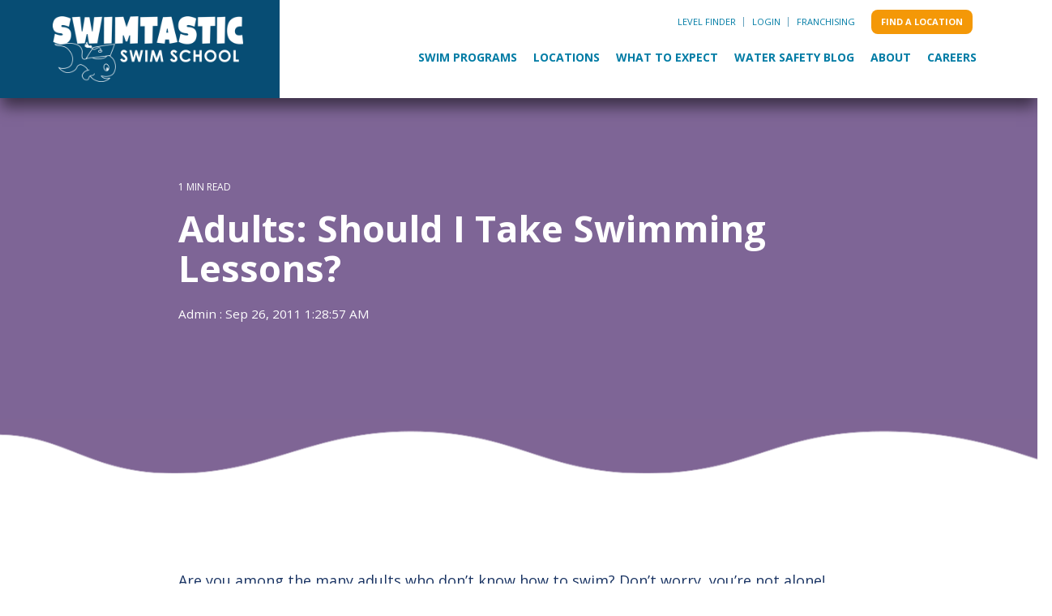

--- FILE ---
content_type: text/html; charset=UTF-8
request_url: https://www.swimtastic.com/blog/adults-should-i-take-swimming-lessons/
body_size: 22918
content:
<!doctype html><html lang="en"><head>
    <meta charset="utf-8">
    
    
    
    
    <title>Adults: Should I Take Swimming Lessons?</title>

    <link rel="shortcut icon" href="https://www.swimtastic.com/hubfs/Swimtastic-MrBubblesIcon-2017_RGB.png">
    <meta name="description" content="Adults: Should I Take Swimming Lessons?">

    
    

    
    
    
    
    
    
    

    
    
    
    
      <meta name="viewport" content="width=device-width, initial-scale=1">    
      
    
    
      <script src="/hs/hsstatic/jquery-libs/static-1.4/jquery/jquery-1.11.2.js"></script>    
      
    
    
      <script>hsjQuery = window['jQuery'];</script>    
      
    
    
      <meta property="og:description" content="Adults: Should I Take Swimming Lessons?">    
      
    
    
      <meta property="og:title" content="Adults: Should I Take Swimming Lessons?">    
      
    
    
      <meta name="twitter:description" content="Adults: Should I Take Swimming Lessons?">    
      
    
    
      <meta name="twitter:title" content="Adults: Should I Take Swimming Lessons?">    
      
    
    
          
      
    
    
          
      
    
    
      <style>
a.cta_button{-moz-box-sizing:content-box !important;-webkit-box-sizing:content-box !important;box-sizing:content-box !important;vertical-align:middle}.hs-breadcrumb-menu{list-style-type:none;margin:0px 0px 0px 0px;padding:0px 0px 0px 0px}.hs-breadcrumb-menu-item{float:left;padding:10px 0px 10px 10px}.hs-breadcrumb-menu-divider:before{content:'›';padding-left:10px}.hs-featured-image-link{border:0}.hs-featured-image{float:right;margin:0 0 20px 20px;max-width:50%}@media (max-width: 568px){.hs-featured-image{float:none;margin:0;width:100%;max-width:100%}}.hs-screen-reader-text{clip:rect(1px, 1px, 1px, 1px);height:1px;overflow:hidden;position:absolute !important;width:1px}
</style>

<link rel="stylesheet" href="https://www.swimtastic.com/hubfs/hub_generated/template_assets/1/182805909094/1768520356324/template_main-head.min.css">
<link class="hs-async-css" rel="preload" href="https://www.swimtastic.com/hubfs/hub_generated/template_assets/1/182806339462/1768520351625/template_main-foot.min.css" as="style" onload="this.onload=null;this.rel='stylesheet'">
<noscript><link rel="stylesheet" href="https://www.swimtastic.com/hubfs/hub_generated/template_assets/1/182806339462/1768520351625/template_main-foot.min.css"></noscript>
<link rel="stylesheet" href="https://www.swimtastic.com/hubfs/hub_generated/template_assets/1/183097807540/1768520354198/template_child.min.css">

<style>
  
 .hhs-top-bar .hs-menu-wrapper.hs-menu-flow-horizontal>ul li a {
	max-width: none !important;
	vertical-align: bottom;
  padding: 5px 0;
  position: relative;
}

.hhs-top-bar .mega-menu .hs-menu-wrapper > ul > li > ul:before {
	content: '';  
}

.hhs-top-bar .hs-menu-wrapper.hs-menu-flow-horizontal>ul li.hs-item-has-children>a {
  display:flex;
  align-items:center;
}

.hs-menu-wrapper.hs-menu-flow-horizontal>ul li.hs-item-has-children>a svg {
  margin-left:4px !important;
  width: 10px;
}

.hhs-top-bar .hs-menu-wrapper.hs-menu-flow-horizontal>ul li.hs-menu-depth-1 {
 position: relative; 
}

.hhs-top-bar .hs-menu-wrapper.hs-menu-flow-horizontal>ul li.hs-menu-depth-1:hover:after {
 width: 100%;
}

.hhs-top-bar .hs-menu-wrapper.hs-menu-flow-horizontal>ul li.hs-menu-depth-1.active:after,
.hhs-top-bar .hs-menu-wrapper.hs-menu-flow-horizontal>ul li.hs-menu-depth-1.active-branch:after,
.hhs-top-bar .hs-menu-wrapper.hs-menu-flow-horizontal>ul li.hs-menu-depth-1:after {
    content: '';
    position: absolute;
    left: 0px;
    bottom: 4px;
    width: 0;
    height: 2px;
    transition: width 220ms ease-in;
}
.hhs-top-bar .hs-menu-wrapper.hs-menu-flow-horizontal>ul li.hs-menu-depth-1.active:after,
.hhs-top-bar .hs-menu-wrapper.hs-menu-flow-horizontal>ul li.hs-menu-depth-1.active-branch:after{
 width: 100%;
}

.hhs-top-bar .hs-menu-wrapper.hs-menu-flow-horizontal .mega-menu ul li.hs-menu-depth-1:after {
 height: 0; 
}



.hhs-menu-toggle {
	padding-left: 1em;
	display: flex;
	z-index: 1001;
}

.hhs-side-menu .hhs-menu-toggle {
  text-align: right;
  float: right;
  margin-right: 15px;
}

.hhs-side-menu.is-open .hhs-menu-toggle {
  display: block;
}

.hhs-side-menu .hhs-menu-toggle button {
  position: relative;
}

.hamburger-icon {
	width: 1.6em;
	height: 1em;
	position: relative;
	display: block;
	margin: auto;
}
.hamburger-icon .line {
	display: block;
	background: #666;
	width: 1.6em;
	height: 3px;
	position: absolute;
	left: 0;
	border-radius: 0.025em;
	transition: all 0.4s;
	border-radius: 1em;
}
.hamburger-icon .line.line-1 {
	top: 0;
}
.hamburger-icon .line.line-2 {
	top: 50%;
}
.hamburger-icon .line.line-3 {
	top: 100%;
}


.hamburger-icon.active .line-1 {
	transform: translateY(0.75em) translateX(0) rotate(45deg);
}
.hamburger-icon.active .line-2 {
	opacity: 0;
}
.hamburger-icon.active .line-3 {
	transform: translateY(-0.25em) translateX(0) rotate(-45deg);
}

.hhs-side-menu__mobile-controls {
	padding-right: 1em;
  margin-bottom: 0em;
  float: left;
}

.hhs-nav-grid {
	display: flex;
	align-items: center;
}

.hhs-nav-grid__extras {
	display: flex;
}



.hs-search-field {
	position: relative;
	width: 1px;
}

.hs-search-field__bar {
	left: 0;
	max-width: 0;
	overflow: hidden;
	transition: all 0.125s ease-in-out;
  height: 100%;
}

.hs-search-field__bar form {
 height: 100%; 
}

.hs-search-field.is-open .hs-search-field__bar {
	width: 40vw;
	max-width: 40vw;
	left: -40vw;
  position: absolute;
}

.hhs-top-bar .hs-search-field__bar .hs-search-field__input {
	border: 0;
	border: 1px solid #ccc;
	position: relative;
	z-index: 1000;
  -webkit-border-radius: 3px 3px 3px 3px;
  border-radius: 3px 3px 3px 3px;
  padding: 5px 8px !important;
  height: 100%;
}

.top-bar-search {
	border: 0;
	background: none;
	padding: 4px;
	display: inline-block;
	margin-top: 0px;
	cursor: pointer;
  margin-right: 5px;
  display: flex;
  align-items: center;
}

  .top-bar-search svg {
   height: 18px;
    width: 18px;
  }
  
.hhs-side-menu .top-bar-search {
  position: absolute;
  top: 2px;
  right: 52px;
}

.hhs-side-menu__controls .hhs-lang-switch .globe_class:before,
.hhs-side-menu .fas {
 font-size: 20px; 
}

.hhs-menu-button {
	border: 0;
	background: none;
	display: inline-block;
	cursor: pointer;
}

@media (max-width: 575px) {
  .hhs-menu-button {
    vertical-align: super;
  }
}

.sc-site-header__menu .hs-menu-children-wrapper {
	padding: 0.33em 0 !important;
}

.sc-site-header__menu .hs-menu-item.hs-menu-depth-2 {
	width: 100%;
}

.hhs-top-bar .hs-menu-wrapper.hs-menu-flow-horizontal>ul li.hs-item-has-children ul.hs-menu-children-wrapper li a {
 padding: 10px 0px; 
}

.hhs-lang-switch .lang_list_class li a {
 padding: 10px; 
}


.hs-menu-wrapper.hs-menu-flow-horizontal>ul li.hs-item-has-children ul.hs-menu-children-wrapper {
 visibility: hidden;
  opacity: 0;
}



.hhs-side-menu .hhs-lang-switch .globe_class:before {
	color: #000; 
}

.hhs-side-menu {
	position: fixed;
	max-height: 100vh; 
	top: 0;
	bottom: 0;
	background-color: #fff;
	padding-top: 1em;
	z-index: 100001;
	overflow-y: auto;
	right: -100%;
	transition: all 0.5s ease-in-out;
}

.page-editor .hhs-side-menu {
	height: 0px; 
}

.hhs-side-menu.is-open {
	right: 0;
}

.body-wrapper.nav-is-open  {
	overflow-y: hidden;
}

.body-wrapper::after {
	content: '';
	position: absolute;
	top: 0;
	right: 0;
	bottom: 0;
	left: 100%;
	opacity: 0;
	pointer-events: none;
	z-index: 1000;
	transition: all 0.33s ease-in-out;
}

.body-wrapper.nav-is-open::after {
	left: 0;
	opacity: 1;
}

.hhs-side-menu__ctas {
	padding: 1.88em 2em 0em;
}

.hhs-side-menu__form {
	padding: 0em 2em 0em;
}
.hhs-side-menu__text {
	padding: 0em 2em 0em;
}

.hhs-side-menu__text.text-above {
 padding-top: 2em; 
}

.hhs-side-menu__ctas .hhs-header-cta {
	float: left;
	margin: 0 1em 0 0;
}
.hhs-side-menu__ctas .hhs-header-cta a {
 margin-bottom: 15px; 
}

.hs-menu-flow-vertical .hhs-nav-links {
	display: block;
}

.hs-menu-wrapper.hs-menu-flow-vertical>ul li a {
	padding: 0.2em 0 !important;
	max-width: 100%;
	width: 100%;
  overflow: visible;
}

.hhs-side-menu__mobile {
	padding: 1em 2.25em 0 2em;
}

.hhs-side-menu__mobile .sc-site-header__menu {
	padding-bottom: 1em;
	border-bottom: 1px solid rgba(125,125,125, 0.42);
}

.hhs-nav-links {
	margin: 0 !important;
  vertical-align: bottom;
}

.hs-menu-wrapper.hs-menu-flow-vertical>ul li.hs-item-has-children ul.hs-menu-children-wrapper {
	font-size: 0.88em;
	display: block;
	visibility: visible;
	opacity: 1;
	position: static;
	background: none;
	padding-left: 1.33em !important;
	padding-top: 0 !important;
}

.hhs-side-menu .hs-menu-flow-vertical>ul li.hs-item-has-children ul.hs-menu-children-wrapper {
	max-height: 0;
	overflow: hidden;
  opacity: 0;
	-webkit-transition: all 500ms ease-in-out;
	-moz-transition: all 500ms ease-in-out;
	-ms-transition: all 500ms ease-in-out;
	-o-transition: all 500ms ease-in-out;
	transition: all 500ms ease-in-out;
  background-color: transparent !important;
}

.hhs-side-menu .hs-menu-flow-vertical>ul li.hs-item-has-children ul.hs-menu-children-wrapper.is-open {
	max-height: 100%;
  opacity: 1;
	-webkit-transition: all 500ms ease-in-out;
	-moz-transition: all 500ms ease-in-out;
	-ms-transition: all 500ms ease-in-out;
	-o-transition: all 500ms ease-in-out;
	transition: all 500ms ease-in-out;
}

.fa-caret-right::after {
	content: '\f0da';
}

.hhs-sidebar-nav-toggle {
  display: inline-block;
	border: 0;
	background: none;
	font-size: 1rem;
	padding: 0.25rem 0.66rem 0.25rem;
	line-height: 1;
  width: 48px;
  height: 48px;
  position: absolute;
  right: 0;
  top: -10px;
	-webkit-transition: all 300ms ease-in-out;
	-moz-transition: all 300ms ease-in-out;
	-ms-transition: all 300ms ease-in-out;
	-o-transition: all 300ms ease-in-out;
	transition: all 300ms ease-in-out;
}

.hhs-sidebar-nav-toggle.is-open > * {
	transform: rotate(45deg);
	-webkit-transition: all 300ms ease-in-out;
	-moz-transition: all 300ms ease-in-out;
	-ms-transition: all 300ms ease-in-out;
	-o-transition: all 300ms ease-in-out;
	transition: all 300ms ease-in-out;
}

.hhs-side-menu__extras {
	padding: 0.66em 2em;
}
.hhs-side-menu__extras .hs-menu-item {
	width: 100%;
}

.hhs-side-menu__extras .hs-menu-wrapper.hs-menu-flow-horizontal>ul li a {
	width: 100%;
	padding: 0.25em 0;
  overflow: visible;
}

.hhs-top-bar .hs-menu-wrapper.hs-menu-flow-horizontal>ul li.hs-item-has-children ul.hs-menu-children-wrapper {
  max-width: 250px;
  width: max-content;
  line-height: 1;
  -webkit-box-shadow: 0 0 4px 4px rgba(0,0,0,0.05);
  box-shadow: 0 0 4px 4px rgba(0,0,0,0.05);
}

.hs-menu-wrapper.hs-menu-flow-horizontal .mega-menu ul li.hs-item-has-children ul.hs-menu-children-wrapper {
  -webkit-box-shadow: 0 0 0px 0px rgba(0,0,0,0.0);
  box-shadow: 0 0 0px 0px rgba(0,0,0,0.0);
}

.hhs-top-bar .hs-menu-wrapper.hs-menu-flow-horizontal>ul li.hs-item-has-children ul.hs-menu-children-wrapper li a {
  line-height: 1;
  width: auto !important;
  padding: 10px 20px 10px 10px;
}

.hhs-side-menu__extras .hs-menu-wrapper.hs-menu-flow-horizontal>ul li.hs-item-has-children ul.hs-menu-children-wrapper {
  visibility: visible;
  opacity: 1;
  position: static;
}
.hhs-side-menu__extras .hs-menu-wrapper.hs-menu-flow-horizontal>ul li.hs-item-has-children ul.hs-menu-children-wrapper a {
 text-indent: 10px; 
}
.hhs-side-menu__extras .hs-menu-wrapper.hs-menu-flow-horizontal>ul li.hs-item-has-children ul.hs-menu-children-wrapper li li a {
 text-indent: 20px; 
}

.hhs-side-menu .hs-menu-wrapper.hs-menu-flow-horizontal>ul li.hs-item-has-children>a:after {
  content: '' !important;
}

@media (min-width: 510px) {
	.hhs-side-menu__mobile-controls {
		display: none;
	}
}


@media (max-width: 509px) {
	.hhs-nav-grid__extras .top-bar-search,
	.hhs-nav-grid__extras .hhs-lang-switch {
		display: none;
	}
}

.hhs-side-menu .sc-site-header__menu.hs-menu-flow-vertical {
	overflow: initial;
	height: auto;
}

.hhs-side-menu span {
	display: inline;
}

.hhs-side-menu__controls {
	position: relative; 
  width: 100%;
  z-index: 100000;
  margin: 0em 0 0 auto;
}


.hhs-side-menu__controls .hs-search-field .hs-search-field__bar {
 width: 0px;
  display: none;
}

.hhs-side-menu__controls .hs-search-field.is-open .hs-search-field__bar {
	width: 14.5em;
	max-width: 14.5em;
  top: -3px;
	left: 2em;
  display: block;
  position: absolute;
  height: 100px;
}

.hhs-side-menu__controls .hs-search-field {
	z-index: 1000; 
}

.hhs-side-menu__controls .hs-search-field input {
	padding: 8px;
  font-size: 16px;
  border: 1px solid #dddddd;
  -webkit-border-radius: 3px;
  border-radius: 3px;
  outline: none;
  box-shadow: none;
}

.hhs-side-menu .hs-menu-wrapper.hs-menu-flow-vertical li a {
  white-space: inherit;
}

.hhs-side-menu__footer {
	padding: 2em;
	text-align: right;
}

.hhs-side-menu__footer i {
	font-size: 18px;
	padding: 5px;
}
.hhs-side-menu__footer i span {
	display: none;
}


.hhs-side-menu__footer svg {
	width: 28px;
  height: 28px;
	padding: 5px;
}


.hhs-side-menu {
	display: flex;
	flex-direction: column;
}



.hhs-top-bar div.hs_cos_wrapper_type_cta {
	display: inline; 
}



.mega-menu {
	left: 0; 
	position: fixed;
	width: 100%;
	padding:15px;
	z-index: 10000;
	box-shadow: 0 4px 5px 0 rgba(0,0,0,0.1);
}

.mega-menu {
	opacity: 0; 
	pointer-events: none; 
	transition: opacity .2s ease-in-out,
				max-height .8s ease-in-out,
				padding .2s ease-in-out;
  transition-delay: 300ms;
	max-height: 0;
	padding: 0;
  cursor: default;
}
.mega-menu.active {
	opacity: 1;
	visibility: visible; 
	pointer-events: inherit;
	max-height: 10000px;
	padding: 50px 0; 
}

.mega-menu::before {
	content: '';
	width: 100%;
	display: block;
	background: transparent;
	position: absolute;
}

.mega-menu.mega-scrolled {
	top: 55px; 
}


.side-bar-nav {
	height:680px;
	overflow-y: scroll;
}

.side-bar-nav .hs-menu-wrapper.hs-menu-flow-vertical.flyouts>ul li.hs-item-has-children ul.hs-menu-children-wrapper,
.mega-menu .hs-menu-wrapper.hs-menu-flow-vertical.flyouts>ul li.hs-item-has-children ul.hs-menu-children-wrapper {
	left: auto;
	top: auto;
	visibility: visible;
	opacity: 1;
	position: static; 
}

.mega-menu .hs-menu-wrapper.hs-menu-flow-vertical > ul {
	margin-bottom: 0px; 
}

.mega-menu .hs-menu-wrapper.hs-menu-flow-vertical>ul li a,
.mega-menu .widget-type-post_listing ul li a{
	padding: 2px 0px !important;
	width: auto !important;
	white-space: normal;
	text-indent: inherit;
}

.mega-menu .key-menu .hs-menu-wrapper.hs-menu-flow-vertical>ul li:first-child a {
	padding: 0px 0px !important;
	width: auto !important;
}


.mega-menu .hs-menu-wrapper.hs-menu-flow-vertical > ul li.hs-menu-depth-2 > a {
	font-size: .9em;
	padding-left: 5px;
}

.hhs-top-bar .mega-menu .hs-menu-wrapper.hs-menu-flow-horizontal>ul li{
 margin-top: 5px;
 margin-bottom: 5px;
}

.custom-menu-primary .mega-menu .hs-menu-wrapper>ul,
.custom-menu-primary .mega-menu .hs-menu-wrapper>ul ul,
.custom-menu-primary .mega-menu .widget-type-post_listing ul,
.custom-menu-primary .mega-menu .widget-type-post_listing ul ul{
	-webkit-box-shadow: none;
	box-shadow: none;
	background: transparent !important;
}

.custom-menu-primary .hs-menu-wrapper > ul ul,
.custom-menu-primary .mega-menu .key-menu .hs-menu-wrapper>ul,
.custom-menu-primary .mega-menu .key-menu .hs-menu-wrapper>ul ul {
	padding: 0px; 
}

.custom-menu-primary .mega-menu .hs-menu-wrapper>ul ul {
	min-width: 170px !important;
}

.custom-menu-primary .hs-menu-wrapper .mega-menu > ul > li,
.custom-menu-primary .mega-menu .hs-menu-wrapper>ul>li,
.hhs-header-menu .hs-menu-wrapper.hs-menu-flow-horizontal .mega-menu .hs-menu-flow-vertical ul li a,
.hhs-header-menu .hs-menu-wrapper.hs-menu-flow-horizontal .mega-menu .widget-type-post_listing ul li a{
	text-transform: none !important;
	font-weight: normal !important;
	display: block;
	clear: both;
}

.hhs-top-bar .mega-nav-con .hs-menu-wrapper.hs-menu-flow-horizontal>ul li a {
	padding-bottom: 5px;
}

.hhs-header-menu .hs-menu-wrapper.hs-menu-flow-horizontal .mega-menu .key-menu.hs-menu-flow-vertical ul li:first-child a {
	line-height: 1em; 
}

.custom-menu-primary .mega-menu .hs-menu-wrapper > ul > li, 
.custom-menu-primary .hs-menu-wrapper .mega-menu > ul > li {
	margin-left: 0px !important;
}

.custom-menu-primary .mega-menu .hs-menu-wrapper>ul ul {
	padding: 0px 0  10px 10px !important; 
}

.hhs-header-menu .hs-menu-wrapper.hs-menu-flow-horizontal .mega-menu>ul li a {
	font-weight: normal !important; 
}

.custom-menu-primary .hs-menu-wrapper .mega-menu ul>li>ul:before,
.hs-menu-wrapper.hs-menu-flow-horizontal .mega-menu ul li.hs-item-has-children>a:after {
	display: none !important; 
}

.custom-menu-primary .mega-menu .hs-menu-wrapper > ul li a:hover {
	background-color: transparent !important; 
}

.custom-menu-primary .mega-menu .hs-menu-wrapper > ul {
	float: none !important; 
}

.hs-menu-wrapper.hs-menu-flow-horizontal .mega-menu ul li.hs-item-has-children ul.hs-menu-children-wrapper {
	display: block;
	opacity: 1;
	visibility: visible;
	position: static;
}


.mega-text-con {
	white-space: normal; 
}
.mega-text-con ul {
	padding-left: 20px !important; 
}
.mega-text-con li {
	list-style-type: disc; 
	width: 100%;
}

.custom-menu-primary .hs-menu-wrapper > ul .mega-menu ul {
	background: transparent !important; 
	box-shadow: none !important;
	-webkit-box-shadow: none !important;
}


@media (max-width: 922px){
	.mega-menu.active {
		display: none !important;
		opacity: 0;
	}
	.hhs-header-menu .hs-menu-wrapper.hs-menu-flow-horizontal>ul li a span {
		padding: 0px !important; 
	}
	.header-container-wrapper .container-fluid .mega-menu {display: none !important;}
	.header-container-wrapper .container-fluid .row-fluid .mega-menu,
	.custom-menu-primary .mega-menu {
		display: none;
		opacity: 0;
		visibility: hidden;
	}
}

.mega-nav-con .hs-menu-item {
	width: 100%;
}

.mega-nav-con .hs-menu-wrapper.hs-menu-flow-horizontal>ul li.hs-item-has-children ul.hs-menu-children-wrapper {
	display: block;
	width: 100%;
	visibility: visible;
	opacity: 1;
	position: static;
	background: none;
	padding-left: 0.33em !important;
}

.mega-nav-con .hs-menu-wrapper.hs-menu-flow-horizontal>ul li a {
	padding: 0.33em 0;
}

[class^=mega-drop].loaded::before {
 display: block;
   width: 20px;
  height: 20px;
  position: absolute;
  right: -20px;
  top: 0;
}

.hs-menu-wrapper.hs-menu-flow-horizontal>ul li.hs-item-has-children>a .mega-menu svg {
 width: auto !important; 
}



.hhs-nav {
	padding-right: 0 !important;
	padding-left: 0 !important;
}


.hhs-alt-nav .hhs-header-logo .logo-sticky,
.hhs-header-logo .logo-standard {
	display: block;
}

.hhs-alt-nav .hhs-header-logo .logo-standard,
.hhs-header-logo .logo-sticky {
	display: none;
}
.sticky-menu .hhs-header-logo .logo-standard {
	display: none;
}
.sticky-menu .hhs-header-logo .logo-sticky {
	display: block;
}

.hhs-header-logo,
.hhs-nav-opt-items {
	display: table-cell;
	vertical-align: middle;
}

.hhs-header-logo {
	position: relative;
	z-index: 10;
}

.hhs-header-menu {
	float: right !important;
}



 
 .hhs-lang-switch {
   float: right;
 }

.hhs-lang-switch span {
  display: flex;
  height: 100%;
}
 
 .hhs-lang-switch .lang_switcher_class {
   padding: 7px 10px;
   display: flex;
   align-items:center;
 }
 
 .hhs-lang-switch .globe_class {
   background-image: none !important;
   -webkit-font-smoothing: antialiased;
   display: inline-block;
   font-style: normal;
   font-variant: normal;
   text-rendering: auto;
   line-height: 1;
   font-weight: 900;
 }


.hhs-side-menu__controls .hhs-lang-switch {
	position: absolute;
	top: 5px;
	right: 100px;
}

.hhs-side-menu__controls .hhs-lang-switch .lang_switcher_class {
	padding: 0px;
	margin-top: 0;
}

 
 .hhs-lang-switch .lang_list_class {
   text-align: left;
   border: none;
   top: 35px;
   left: -10px;
   padding-top: 0px !important;
   -webkit-box-shadow: 0 0 5px 0px rgba(0,0,0,0.1);
   box-shadow: 0 0 5px 0px rgba(0,0,0,0.1);
   min-width: 100px;
   width: max-content;
 }

.hhs-side-menu .hhs-lang-switch .lang_list_class {
   top: 30px;
  z-index: 1000;
}
 
 .hhs-lang-switch .lang_list_class:before {
   border: none;
   width: 10px;
 }
 .hhs-lang-switch .lang_list_class:after {
   border: 5px solid transparent;
   left: 85px;
   top: -10px;
 }
 .hhs-side-menu .hhs-lang-switch .lang_list_class:after {
   left: 76px;
 }



 .hhs-lang-switch .lang_list_class li:first-child,
 .hhs-lang-switch .lang_list_class li{
   border: none !important; 
 }
 .hhs-lang-switch .lang_list_class li:first-child {
   padding-top: 10px; 
 }
 
 .hhs-lang-switch .lang_list_class li:last-child {
   padding-bottom: 10px; 
 }
 
 .hhs-lang-switch .lang_list_class li {
   padding: 0px; 
   margin-bottom: 0px;
 }
 

.hhs-lang-switch .lang_list_class li a {
  display: block;
}

.hhs-lang-switch,
.hhs-header-search,
.hhs-header-cta {
	float: right;
	margin-left: 15px;
	z-index: 1000;
	position: relative;
  display: flex;
}
  
.hhs-head-cta-1 {
  margin-right: 15px;
}

.hhs-lang-switch a,
.hhs-header-search a{
	padding: 10px 5px;
	display: block;
}

.hhs-header-search a i {
	vertical-align: bottom;
}

.hhs-lang-switch .globe_class svg {
	vertical-align: middle;
}


.hhs-header-mod .hs-menu-wrapper.hs-menu-flow-horizontal > ul li.hs-item-has-children ul.hs-menu-children-wrapper li {
	width: 100%;
	display: block;
	clear: both;
}

.hhs-header-hat {
	position: relative;
	z-index: 1000;
}


.hhs-header-hat .col-12 {
	padding-left: 0px;
	padding-right: 0px;
}

.hhs-header-hat .col-12 * {
 margin-bottom: 0px; 
}

.hhs-hat-menu .hs-menu-wrapper.hs-menu-flow-horizontal>ul {
	float: right;
}
.hhs-header-menu .hs-menu-wrapper.hs-menu-flow-horizontal>ul li a span {
	padding: 10px 0;
}



.hhs-header-menu .hs-menu-wrapper.hs-menu-flow-horizontal>ul li .mega-menu a {
	color: #555555 !important;
	padding: 5px;
	text-transform: none;
}

.hhs-top-bar .hs-menu-wrapper.hs-menu-flow-horizontal>ul li .mega-menu a {
  white-space: normal !important;
}

.hs-menu-wrapper.hs-menu-flow-horizontal .mega-menu ul li.hs-item-has-children ul.hs-menu-children-wrapper {
	display: block;
	opacity: 1;
	visibility: visible;
	position: static;
}

.mega-text-con {
	white-space: normal; 
}
.mega-text-con ul {
	padding-left: 20px !important; 
}
.mega-text-con li {
	list-style-type: disc; 
	width: 100%;
}

.custom-menu-primary .hs-menu-wrapper > ul .mega-menu ul {
	background: transparent !important; 
	box-shadow: none !important;
	-webkit-box-shadow: none !important;
}



.hhs-hat-menu .hs-menu-wrapper.hs-menu-flow-horizontal>ul {
	margin-right: 0px;
}

.hhs-hat-menu .hs-menu-wrapper.hs-menu-flow-horizontal>ul li a {
	max-width: none;
	overflow: visible;
}




.custom-menu-primary .hs-menu-wrapper {
	overflow: visible !important;
}

.custom-menu-primary .hs-menu-wrapper > ul{
	float: right;
}

.custom-menu-primary .hs-menu-wrapper > ul > li{
	font-weight: normal;
	margin-left: 0px !important;
	margin-bottom: 0px;
}

.custom-menu-primary .hs-menu-wrapper > ul > li > a{
	padding: 10px 15px;
	position: relative;
	display: block;
}

.custom-menu-primary a:hover {
	color: #000000;
}


.hs-menu-children-wrapper .hs-menu-item.active,
.custom-menu-primary .hs-menu-wrapper .hs-menu-children-wrapper li.active a:hover,
.sticky-menu .hs-menu-item.active,
.sticky-menu .custom-menu-primary .hs-menu-wrapper > ul li.active a:hover{
	background-color: transparent !important;
	cursor: default !important;
}
  

.sticky-menu {
	visibility: hidden;
	-webkit-transform: translateY(-100%);
	-ms-transform: translateY(-100%);
	-o-transform: translateY(-100%);
	transform: translateY(-100%);
	-webkit-transition: all .3s ease;
	-o-transition: all .3s ease;
	transition: all .3s ease;
	opacity: 0;
	-webkit-box-shadow: 0 2px 3px 1px rgba(0,0,0,.1);
	box-shadow: 0 2px 3px 1px rgba(0,0,0,.1);
}

.sticky-menu.active {
	z-index: 999;
	position: fixed;
	top: 0;
	left: 0;
	right: 0;
	visibility: visible;
	-webkit-transform: translateY(0);
	-ms-transform: translateY(0);
	-o-transform: translateY(0);
	transform: translateY(0);
	transition: all .3s ease;
	opacity: 1;
}


.sticky-menu .widget-type-logo img {
	height: 35px !important;
	width: auto !important;
	margin: 10px 0;
}

.hhs-header.sticky-menu.active {
	padding: 5px 0px !important;
}

.custom-menu-primary.js-enabled .hamburger {
	display: none;
}

@media (max-width: 922px){
	.sticky-menu.active {
		position: static !important;
	}
	.sticky-menu .widget-type-cta {
		display: none;
	}
	.sticky-menu .widget-type-logo img {
		margin: 0;
	}
	.sticky-menu .page-center {
		padding: 0 10px !important;
	}
	.hhs-nav {
		position: relative;
	}
	.hhs-nav-opt-items {
		padding-right: 40px;
	}
	.custom-menu-primary.js-enabled {
		float: none;
		position: absolute;
		top: 0px;
		left: 0px;
	}
	.custom-menu-primary .hs-menu-wrapper,
	.custom-menu-primary.js-enabled .hs-menu-wrapper,
	.custom-menu-primary.js-enabled .hs-menu-children-wrapper{
		display: none;
	}
	.custom-menu-primary.js-enabled .hamburger {
		display: inline-block;
	}
	.hhs-header-menu .hs-menu-wrapper.hs-menu-flow-horizontal>ul li a {
		padding: 0px 15px;
	}
	.hhs-header-logo {
		position: relative;
		z-index: 1000;
	}
	.custom-menu-primary.js-enabled .hs-menu-wrapper > ul > li{
		margin-left: 0px !important;
	}
	.hamburger {
		padding-top: 10px; 
	}
}

@media (max-width: 575px){
	nav {
		transition: height 0.5s ease-in-out;
	}
	.hhs-header-mod .hhs-nav {
		padding-top: 25px; 
	}
	.custom-menu-primary.js-enabled {
		top: 20px; 
	}
	.hhs-hat-menu {
		position: relative;
	}
	.hhs-hat-menu .hs-menu-wrapper.hs-menu-flow-horizontal>ul li a {
		text-align: center !important;
		padding: 0 !important;
	}
	.hhs-hat-menu .hs-menu-wrapper.hs-menu-flow-horizontal ul li li a {
		padding: 2px 10px !important;
	}
	.hhs-hat-menu .hhs-header-search a {
		padding: 5px 0px 5px 10px;
	}

	.hhs-hat-menu .hs-menu-wrapper.hs-menu-flow-horizontal>ul,
	.hhs-hat-menu > ul {
		width: 100% !important;
		margin: 0px auto !important;
		float: none !important;
    text-align: center;
	}
  
  .hhs-hat-menu .hs-menu-wrapper.hs-menu-flow-horizontal>ul li.hs-menu-depth-1 {
   display: inline-block;
    text-align: center;
    padding: 0 5px;
  }
  .hhs-hat-menu .hs-menu-children-wrapper:before {
   text-align: left; 
  }
}


  
  
  
  .hhs-top-bar {
    background-color: rgba(0, 0, 0, 0.0);
    padding: 0px 0;
    
  }
  .hhs-top-bar.sticky-menu.active {
    padding: 0px 0; 
  }
  
  @media (min-width: 992px) {
    
  }
  
  
  
  .hhs-top-bar.hhs-alt-nav .logo-sticky,
  .logo-standard  {
    max-width: 235px;
    float: left;
  }
  
  .hhs-top-bar.hhs-alt-nav.sticky-menu.active .logo-sticky,
  .logo-sticky  {
    max-width: 200px;
    float: left;
  }
  
  .hhs-header-logo {
    padding-top:  20px;
  }
  
  
  .hhs-nav-grid__menu {
    
      margin-left: auto;
    
  }
  
  .hhs-top-bar .hs-menu-wrapper.hs-menu-flow-horizontal>ul li a,
  .hs-menu-wrapper.hs-menu-flow-horizontal ul.hhs-nav-links .hs-menu-item a {
    color: rgba(1, 124, 165, 1.0);
  }
  
  
  .hhs-top-bar .hs-menu-wrapper.hs-menu-flow-horizontal>ul li {
    margin: 0px 10px;
  }
  
  .hhs-top-bar .hs-menu-wrapper.hs-menu-flow-horizontal>ul li a:hover,
  .hs-menu-wrapper.hs-menu-flow-horizontal ul.hhs-nav-links .hs-menu-item a:hover,
  .hhs-top-bar .hs-menu-wrapper.hs-menu-flow-horizontal>ul li a:hover{
    color: rgba(127, 101, 149, 1.0);
  } 
  
  .hhs-top-bar .hs-menu-wrapper.hs-menu-flow-horizontal>ul li a svg,
  .hhs-header-search a svg,
  .hhs-lang-switch svg,
  .top-bar-search svg{
    fill: rgba(1, 124, 165, 1);
  }

  .hhs-top-bar .hs-menu-wrapper.hs-menu-flow-horizontal>ul li a:hover svg {
   fill: rgba(127, 101, 149, 1.0); 
  }

  
  .hhs-top-bar .hs-menu-wrapper.hs-menu-flow-horizontal>ul li a svg {
    -webkit-transition: fill 400ms ease-in-out;
    -moz-transition: fill 400ms ease-in-out;
    -ms-transition: fill 400ms ease-in-out;
    -o-transition: fill 400ms ease-in-out;
    transition: fill 400ms ease-in-out;
  }
  .hhs-top-bar .hs-menu-wrapper.hs-menu-flow-horizontal>ul li li a svg {
    -moz-transform: rotate(-90deg);
    -webkit-transform: rotate(-90deg);
    -o-transform: rotate(-90deg);
    -ms-transform: rotate(-90deg);
    transform: rotate(-90deg);
    vertical-align: sub;
  }
  
  .hhs-top-bar .hs-menu-wrapper.hs-menu-flow-horizontal>ul li.hs-menu-depth-1.active:after,
  .hhs-top-bar .hs-menu-wrapper.hs-menu-flow-horizontal>ul li.hs-menu-depth-1:after {
    background-color: rgba(127, 101, 149, 1.0);
  }
  
  
  
  .hhs-lang-switch .globe_class svg{
    fill: rgba(1, 124, 165, 1);
  }
  
  .lang_list_class li {
     background: rgba(255, 255, 255, 1) !important;
  }
  
  .hhs-lang-switch .lang_list_class:after {
   border-bottom-color: rgba(255, 255, 255, 1) !important;
  }
  
  
 
  .hhs-hat-menu .hs-menu-children-wrapper,
  .sc-site-header__menu .hs-menu-children-wrapper {
    background-color: rgba(255, 255, 255, 1) !important;
  }
  
  .sc-site-header__menu .mega-menu .hs-menu-children-wrapper {
    background-color: transparent !important;
  }
  
  .hhs-hat-menu .hs-menu-children-wrapper:before,
  .hs-menu-wrapper.hs-menu-flow-horizontal>ul li.hs-item-has-children ul.hs-menu-children-wrapper:before {
     color: rgba(255, 255, 255, 1) !important;
  }
  
  .hhs-hat-menu .hs-menu-children-wrapper li a,
  .hhs-lang-switch .lang_list_class li a,
  .custom-menu-primary .hs-menu-wrapper > ul li a, 
  .hs-menu-wrapper.hs-menu-flow-horizontal > ul li.hs-item-has-children ul.hs-menu-children-wrapper li a,
  .hhs-lang-switch .lang_list_class li a {
    color: #017ca5;
    font-size: 14px !important;
  }
  
  .hhs-hat-menu .hs-menu-children-wrapper li a:hover,
  .hhs-lang-switch .lang_list_class li a:hover,
  .hs-menu-wrapper.hs-menu-flow-horizontal ul.hhs-nav-links .hs-menu-item.hs-menu-depth-2 a:hover,
  .hhs-top-bar .hs-menu-wrapper.hs-menu-flow-horizontal>ul li.hs-item-has-children ul.hs-menu-children-wrapper li a:hover{
   background-color: rgba(255, 255, 255, 1) !important;
  }
  
  .hhs-hat-menu .hs-menu-children-wrapper li a:hover,
  .hhs-lang-switch .lang_list_class li a:hover,
  .custom-menu-primary .hs-menu-wrapper > ul li.hs-item-has-children ul.hs-menu-children-wrapper li a:hover,
  .hs-menu-wrapper.hs-menu-flow-horizontal ul.hhs-nav-links .hs-menu-item.hs-menu-depth-2 a:hover,
  .hhs-top-bar .hs-menu-wrapper.hs-menu-flow-horizontal>ul li.hs-item-has-children ul.hs-menu-children-wrapper li a:hover{
   color: #7f6595 !important;
  }
  
  .hhs-top-bar.hhs-alt-nav .hs-menu-wrapper.hs-menu-flow-horizontal>ul li.hs-menu-item.hs-menu-depth-2 a:hover svg {
    fill: #7f6595 !important;
  }
  
  .custom-menu-primary .hs-menu-wrapper > ul li.hs-item-has-children ul.hs-menu-children-wrapper li.active a:hover {
    color: #017ca5 !important;
  }
  
  .hhs-top-bar.hhs-alt-nav .hs-menu-wrapper.hs-menu-flow-horizontal ul.hhs-nav-links ul .hs-menu-item.sub-active a,
  .hhs-top-bar .hs-menu-wrapper.hs-menu-flow-horizontal ul.hhs-nav-links ul .hs-menu-item.sub-active a{
      background-color: rgba(255, 255, 255, 1) !important;
     color: #7f6595 !important;
    }
    
  
  
  .hhs-top-bar.hhs-alt-nav.sticky-menu,
  .hhs-top-bar.sticky-menu,
  .hhs-top-bar.hhs-alt-nav{
    background-color: rgba(255, 255, 255, 0.90);
  }
  .sticky-menu.active {
    background-color: rgba(255, 255, 255, 0.90);
  }
  
  .hhs-top-bar.sticky-menu .hs-menu-wrapper.hs-menu-flow-horizontal>ul li a,
  .hhs-top-bar.hhs-alt-nav .hs-menu-wrapper.hs-menu-flow-horizontal>ul li a,
  .hhs-top-bar.hhs-alt-nav .hs-menu-wrapper.hs-menu-flow-horizontal ul.hhs-nav-links .hs-menu-item a,
  .sticky-menu .hs-menu-wrapper.hs-menu-flow-horizontal ul.hhs-nav-links li a,
  .sticky-menu .hhs-lang-switch .globe_class:before{
    color: rgba(1, 124, 165, 1.0);
  }
  
  .hhs-top-bar.hhs-alt-nav .hhs-lang-switch .globe_class svg {
     fill: rgba(1, 124, 165, 1.0);
  }
  
  .hhs-top-bar.sticky-menu .hs-menu-wrapper.hs-menu-flow-horizontal>ul li a svg,
  .sticky-menu .hhs-nav-grid__extras svg,
  .hhs-top-bar.hhs-alt-nav .hhs-header-search a svg {
    fill: rgba(1, 124, 165, 1.0);
  }
  
  .hhs-top-bar.hhs-alt-nav .hs-menu-wrapper.hs-menu-flow-horizontal ul.hhs-nav-links ul .hs-menu-item a {
    color: #017ca5;
  }
  
  .hhs-top-bar.sticky-menu .hs-menu-wrapper.hs-menu-flow-horizontal>ul li a:hover,
  .hhs-top-bar.hhs-alt-nav .hs-menu-wrapper.hs-menu-flow-horizontal>ul li a:hover,
  .hhs-top-bar.hhs-alt-nav .hhs-top-bar .hs-menu-wrapper.hs-menu-flow-horizontal .hs-menu-depth-1:first-child:hover,
  .hhs-top-bar.hhs-alt-nav .fas:hover,
  .sticky-menu .hhs-top-bar .hs-menu-wrapper.hs-menu-flow-horizontal .hs-menu-depth-1:first-child:hover,
  .sticky-menu .hs-menu-wrapper.hs-menu-flow-horizontal ul.hhs-nav-links li a:hover,
  .sticky-menu .hhs-header-search a i:hover{
    color: rgba(127, 101, 149, 1.0) !important;
  }
  .hhs-top-bar.sticky-menu .hs-menu-wrapper.hs-menu-flow-horizontal>ul li a:hover svg,
  .hhs-top-bar.hhs-alt-nav .hs-menu-wrapper.hs-menu-flow-horizontal>ul li a:hover svg {
   fill: rgba(127, 101, 149, 1.0) !important; 
  }
  
  
  
  .hhs-top-bar.hhs-alt-nav .hs-menu-wrapper.hs-menu-flow-horizontal>ul li a svg, 
  .hhs-top-bar.hhs-alt-nav .hhs-header-search a svg, 
  .hhs-top-bar.hhs-alt-nav .top-bar-search svg {
    fill: rgba(1, 124, 165, 1) !important;
  }
  
  
  .hhs-top-bar.hhs-alt-nav .hs-menu-wrapper.hs-menu-flow-horizontal>ul li.hs-menu-depth-1.active:after,
  .hhs-top-bar.hhs-alt-nav .hs-menu-wrapper.hs-menu-flow-horizontal>ul li.hs-menu-depth-1:after,
  .sticky-menu.hhs-top-bar .hs-menu-wrapper.hs-menu-flow-horizontal>ul li.hs-menu-depth-1.active:after,
  .sticky-menu.hhs-top-bar .hs-menu-wrapper.hs-menu-flow-horizontal>ul li.hs-menu-depth-1:after {
    background-color: rgba(127, 101, 149, 1.0);
  }
 
  
  
  .hhs-header-cta .cta-secondary,
  .hhs-header-cta .cta-tertiary,
  .hhs-header-cta .cta-primary,
  .hhs-header-cta .cta-four,
  .hhs-header-cta .cta-five{
    padding: 15px 15px !important;
    font-size: 10px !important;
    -webkit-box-shadow: none;
    box-shadow: none;
  }
  
   
   
  
  .hhs-side-menu {
   width:  400px;
  }
  
  .hhs-side-menu {
   background-color:  rgba(255, 255, 255, 1.0);
  }
  
  .body-wrapper::after {
    background-color:  rgba(0, 0, 0, 0.6);
  }
  
  
  
  .hamburger-icon .line {
    background: rgba(1, 124, 165, 1.0);
  }
  
  .hhs-top-bar.hhs-alt-nav .hamburger-icon .line,
  .sticky-menu .hamburger-icon .line {
    background: rgba(1, 124, 165, 1.0);
  }
  
  .hamburger-icon.active .line {
    background: rgba(1, 124, 165, 1.0);
  }
  .hhs-side-menu .top-bar-search svg,
  .hhs-side-menu .hhs-lang-switch .globe_class svg {
    fill: rgba(1, 124, 165, 1.0);
  }
  .hhs-side-menu .top-bar-search {
    padding: 4px;
  }
  .hhs-side-menu .top-bar-search svg {
   height: 20px;
    width: 20px;
  }
  
  
    .hhs-side-menu__controls .hhs-lang-switch {
      right: 70px !important;   
    }
  
  
  
  .hhs-side-menu .hhs-lang-switch .globe_class:before,
  .hhs-side-menu .fas{
    color: rgba(1, 124, 165, 1.0);
  }
  
  .hhs-top-bar .fas {
    fill: #017ca5;
  }
  
  .hhs-side-menu__footer a svg,
  .hhs-side-menu__footer a:visited svg {
    fill: #017ca5;
  }
  
  .hhs-side-menu__footer a:hover svg,
  .hhs-side-menu__footer a:focus svg {
    fill: #7f6595;
  }
  
  
  
  .hhs-side-menu .hhs-side-menu__mobile li a {
    font-size: 14px;
    font-weight: bold;
    color: rgba(1, 124, 165, 1.0);
    text-transform: uppercase;
  }
  
  .hhs-side-menu .hhs-side-menu__mobile li a:hover {
    color: rgba(127, 101, 149, 1.0);
  }
  
  .hhs-sidebar-nav-toggle svg,
  .hhs-sidebar-nav-toggle svg path {
    fill: rgba(1, 124, 165, 1.0)!important;
  }
  
  
  
  .hhs-side-menu__extras .hs-menu-item a,
  .hhs-side-menu__extras .hs-menu-wrapper.hs-menu-flow-horizontal>ul li.hs-item-has-children ul.hs-menu-children-wrapper a {
    font-size: 14px;
    font-weight: nomral;
    color: rgba(1, 124, 165, 1);
  }
  
  .hhs-side-menu__extras .hs-menu-item a:hover,
  .hhs-side-menu__extras .hs-menu-wrapper.hs-menu-flow-horizontal>ul li.hs-item-has-children ul.hs-menu-children-wrapper a:hover {
    color: rgba(127, 101, 149, 1);
  }
  
  
  
  
    .hhs-side-menu__extras {flex: 1;}
  
  
  @media (max-width: 575px) {
    .hhs-side-menu {
     width: 100%; 
    }
  }
  
   
   
  
  
  
  
  
  
  
  
    .hhs-menu-toggle {
      display: none;  
      padding: 15px;
    }
    @media (max-width: 960px) {
      .hhs-menu-toggle {
        display: flex;  
      }
    }
    @media (max-width: 920px) {
      .hhs-menu-toggle {
        display: flex;  
      }
    }
  
  
    
  
  .hhs-side-menu__ctas .hhs-side-cta-1,
  .hhs-side-menu__ctas .hhs-side-cta-2{
    display: none;
  }
  
  @media (max-width: 960px) {
      .hhs-extras-ctas,
      .hhs-extras-ctas .hhs-head-cta-1 {
        display: none;
      }
      .hhs-side-menu__ctas .hhs-side-cta-1 {
        display: inline-block;
      }
    }
    @media (max-width: 920px) {
      .hhs-extras-ctas .hhs-head-cta-2 {
        display: none;
      }
      .hhs-side-menu__ctas .hhs-side-cta-2 {
        display: inline-block;
      }
    }
  
  
  
  
    @media (min-width: 850px) {
      .hhs-side-menu__mobile {
        display: none;
      }
    }

  @media (max-width: 850px) {
    .main-nav .sc-site-header__menu {
       display: none;
      }
    }
  
  
  
  
  
  
  
  
  
  
    .hhs-header-hat {
      background-color: rgba(255, 255, 255, 1.0);
      padding: 10px 0;
    }

    .hhs-hat-menu .hs-menu-wrapper.hs-menu-flow-horizontal>ul li.hs-menu-depth-1 a {
      color: rgba(1, 124, 165, 1.0);
      font-size: 11px;
      font-weight: normal;
      padding: 5px 0 5px 0px;
    }

    .hhs-hat-menu .hs-menu-wrapper.hs-menu-flow-horizontal>ul li.hs-menu-depth-1 a:hover {
      color: rgba(127, 101, 149, 1.0);
    }
  
    
    
      @media (max-width: 575px) {
        .hhs-header-hat {
          display: none;  
        }
      }
    
   
  
  
  
   
  @media (max-width: 922px) {
    .custom-menu-primary .hs-menu-wrapper > ul {
       margin-top: 10px !important;
    }
    .custom-menu-primary .hs-menu-wrapper > ul,
    .custom-menu-primary .hs-menu-wrapper > ul li.active a:hover{
      background-color:  rgba(255, 255, 255, 1) !important;
    }
    .hhs-top-bar .hs-menu-wrapper.hs-menu-flow-horizontal>ul li a:hover,
    .custom-menu-primary .hs-menu-wrapper > ul li.active a:hover {
      color:  #017ca5 ;
    }
    .custom-menu-primary .hs-menu-wrapper > ul li{
      
        border-top: 1px solid rgba(0, 0, 0, .1) !important; 
      
    }
    .custom-menu-primary .hs-menu-wrapper > ul ul li{
      
        background-color: rgba(0, 0, 0, .05);
      
    }
    
      .sticky-menu.active {
        position: static !important;
      }
      .sticky-menu.active {
        display: none !important;
        height: 0px !important;
      }
    
  }
  
  
  @media (max-width: 575px) {
    .logo-standard, .logo-sticky {
      max-width: 200px !important;
    }
    
      .hhs-nav-opt-items .hhs-header-search {
        right: 3px;
      }
      .hhs-nav-opt-items .hhs-lang-switch
       {
        right: 33px;
      }
    
  }
  
  
</style>

<link class="hs-async-css" rel="preload" href="https://www.swimtastic.com/hubfs/hub_generated/template_assets/1/182805909093/1768520348930/template_clean-foundation.min.css" as="style" onload="this.onload=null;this.rel='stylesheet'">
<noscript><link rel="stylesheet" href="https://www.swimtastic.com/hubfs/hub_generated/template_assets/1/182805909093/1768520348930/template_clean-foundation.min.css"></noscript>

<style>
  
  /******************************* ROW STYLE *******************************/
  #hs_cos_wrapper_global_footer_blog_cta {
    position: relative;
  }
  #hs_cos_wrapper_global_footer_blog_cta .hhs-simple-text {
      padding-top: 150px;
      padding-bottom:  150px;background-repeat: no-repeat;
      background-size: cover;
      background-position: left center;}
  
 
  
  @media (max-width: 992px) {
    #hs_cos_wrapper_global_footer_blog_cta .hhs-simple-text {
      padding-top: 100px;
      padding-bottom: 100px;
    }
  }
  @media (max-width: 575px) {
    #hs_cos_wrapper_global_footer_blog_cta .hhs-simple-text {
      padding-top: 50px;
      padding-bottom: 100px;
    }
  }
  
  /* VIDEO BACKGROUND *//* PARALLAX */
  
  
  
  

  /* HERO OVERLAY COLOR *//* OUTER/INNER SHADOW *//* PULL UP ROW */
  
   .body-wrapper:has(#hs_cos_wrapper_global_footer_blog_cta) main,
   .body-wrapper:has(#hs_cos_wrapper_global_footer_blog_cta) main {
    position: relative;
    z-index: 0;
   }#hs_cos_wrapper_global_footer_blog_cta .hhs-simple-text:has(.hhs-pull-down){
      margin-bottom: -100px;
      
      position: relative;
    }
    @media (max-width: 992px) {
      #hs_cos_wrapper_global_footer_blog_cta .hhs-simple-text:has(.hhs-pull-down) {
        margin-bottom: -50px;
      }
    }
    @media (max-width: 575px) {
      #hs_cos_wrapper_global_footer_blog_cta .hhs-simple-text:has(.hhs-pull-down) {
        margin-bottom: -25px;
      }
    }
    body:has(#hs_cos_wrapper_global_footer_blog_cta) footer {
      position: relative;
    }/* WAVE */#hs_cos_wrapper_global_footer_blog_cta .hhs-wave-con-top {
      color:  rgba(255, 255, 255, 1);
      top: -150px;
    }@media (max-width: 992px) {
      #hs_cos_wrapper_global_footer_blog_cta .hhs-wave-con-top {
        top: -100px;
      }
    }
    @media (max-width: 575px) {
      #hs_cos_wrapper_global_footer_blog_cta .hhs-wave-con-top {
        top: -50px;
      }
    }

    
    #hs_cos_wrapper_global_footer_blog_cta {
      -webkit-mask-image: url('data:image/svg+xml,<svg width="1399" height="2163" viewBox="0 0 1399 2163" fill="none" xmlns="http://www.w3.org/2000/svg"><path fill-rule="evenodd" clip-rule="evenodd" d="M1399 51.6103V2162.5H0L0 57.5703L40.46 56.5703C156.37 43.9203 250.4 -6.83964 370.23 0.980366C467.79 7.34036 550.62 54.4903 647 57.6103C720.38 59.9803 772.37 40.2503 840.4 21.3303C919.9 -0.779642 996.65 -6.66964 1078.41 8.24036C1139.98 19.4703 1197.34 46.9003 1259.72 54.4703C1294.71 58.7203 1331.39 58.1403 1366.51 55.5803C1377.32 54.7903 1388.28 53.1603 1399 51.6203V51.6103Z" fill="black"/></svg>');
      mask-image: url('data:image/svg+xml,<svg width="1399" height="2163" viewBox="0 0 1399 2163" fill="none" xmlns="http://www.w3.org/2000/svg"><path fill-rule="evenodd" clip-rule="evenodd" d="M1399 51.6103V2162.5H0L0 57.5703L40.46 56.5703C156.37 43.9203 250.4 -6.83964 370.23 0.980366C467.79 7.34036 550.62 54.4903 647 57.6103C720.38 59.9803 772.37 40.2503 840.4 21.3303C919.9 -0.779642 996.65 -6.66964 1078.41 8.24036C1139.98 19.4703 1197.34 46.9003 1259.72 54.4703C1294.71 58.7203 1331.39 58.1403 1366.51 55.5803C1377.32 54.7903 1388.28 53.1603 1399 51.6203V51.6103Z" fill="black"/></svg>');
      mask-repeat: no-repeat;
      mask-size: 100%;
      mask-position-y: top;
    }
    #hs_cos_wrapper_global_footer_blog_cta {
      margin-top: -75px;
    }
    /******************************* END *******************************/
  

</style>

<link class="hs-async-css" rel="preload" href="" as="style" onload="this.onload=null;this.rel='stylesheet'">
<noscript><link rel="stylesheet" href=""></noscript>
<link rel="stylesheet" href="https://www.swimtastic.com/hubfs/hub_generated/template_assets/1/182806339240/1768520344979/template_global-footer.min.css">
<style>
  
  
  
  #hs_cos_wrapper_global_footer_swimlabs .hhs-footer-mod {
    padding-top: 100px;
    padding-bottom: 25px;
    
    
      background-color: rgba(7, 77, 116, 1.0);
    }
  


  
  .hhs-foot-base-nav .hs-menu-wrapper.hs-menu-flow-horizontal > ul li a,
  .hhs-foot-nav-col .hs-menu-wrapper.hs-menu-flow-horizontal>ul li.hs-item-has-children ul.hs-menu-children-wrapper li a,
  .hhs-foot-nav-col .hs-menu-wrapper.hs-menu-flow-horizontal > ul li a {
    color: #8fd0dd !important;
  }
  .hhs-foot-base-nav .hs-menu-wrapper.hs-menu-flow-horizontal > ul li a:hover,
  .hhs-foot-nav-col .hs-menu-wrapper.hs-menu-flow-horizontal>ul li.hs-item-has-children ul.hs-menu-children-wrapper li a:hover,
  .hhs-foot-nav-col .hs-menu-wrapper.hs-menu-flow-horizontal > ul li a:hover {
    color: #ffffff  !important;
  }
  .foot-nav-title,
  .hhs-foot-rss h5,
  .hhs-foot-nav-col h5 {
    margin-bottom: 10px;
    color: #ffffff;
  }

  .hhs-foot-rss .hs_cos_wrapper_type_inline_rich_text p,
  .hhs-foot-rss .hs_cos_wrapper_type_inline_rich_text l1,
  .hhs-foot-rss .hs_cos_wrapper_type_inline_rich_text span,
  .hhs-foot-rss label{
    color: #ffffff;
  }
  

  
  .hhs-footer-mod .hhs-post-content a h6  {
    color: #ffffff;
    font-size: 16px;
    line-height: 20px;
  }
  .hhs-footer-mod .hhs-post-summary p  {
    color: #ffffff;
    font-size: 14px;
    line-height: 18px;
  }
  .hhs-foot-rss .hs-rss-title:hover {
    color: #ffffff;
  }
   .hhs-footer-mod .hhs-post-feat-img {
    min-height: 120px;
  }
  .hhs-foot-rss .hs-rss-item.hs-with-featured-image .hs-rss-item-text  {
   margin-top: 120px;
  }
  .hhs-foot-break-line {
    border-color:  #CCCCCC;
  }
  .hhs-foot-copyright {
    color: #ffffff;
  }
  
  
  
  #hs_cos_wrapper_global_footer_swimlabs .hhs-social-con svg { fill:  #8fd0dd;}
    #hs_cos_wrapper_global_footer_swimlabs .hhs-social-con svg:hover {fill:  #ffffff;}@media (max-width: 922px) {
    #hs_cos_wrapper_global_footer_swimlabs .hhs-footer-mod {
      padding-top: 100px;
      padding-bottom: 25px;
    }
  }

  
  #return-to-top {
   background: rgba(255, 255, 255, 0.7);
  }
  #return-to-top:hover {
   background: rgba(255, 255, 255, 0.9);
  }

  
  @media (max-width: 575px) {
    #hs_cos_wrapper_global_footer_swimlabs .hhs-footer-mod {
      padding-top: 50px;
      padding-bottom: 25px;
    }
    .hhs-foot-nav-col {
     border-color: #CCCCCC;
    }
  }
</style>
<link rel="stylesheet" href="https://www.swimtastic.com/hubfs/hub_generated/module_assets/1/182805199146/1745949372772/module_CLEAN_Pro_-_Related_Blog_Posts.min.css">

<style>
  #hs_cos_wrapper_module_16841720648803 .clean-base {
  background-image:url(https://www.swimtastic.com/hubfs/SafeSplash_2025/Backgrounds/Bubble%20Background%201.png);
  background-size:cover;
  background-position:center center;
}

#hs_cos_wrapper_module_16841720648803 .clean-base .row {
  padding-top:100px;
  padding-bottom:150px;
}

@media only screen and (max-width:992px) {
  #hs_cos_wrapper_module_16841720648803 .clean-base .row {
    padding-top:75px;
    padding-bottom:100px;
  }
}

@media only screen and (max-width:575px) {
  #hs_cos_wrapper_module_16841720648803 .clean-base .row {
    padding-top:50px;
    padding-bottom:75px;
  }
}

#hs_cos_wrapper_module_16841720648803 .hs_cos_wrapper_type_related_blog_posts {
  display:grid;
  grid-template-columns:repeat(3,1fr);
}

#hs_cos_wrapper_module_16841720648803 .blog-recent-posts__post,
#hs_cos_wrapper_module_16841720648803 .hhs-blog-card-inner { background-color:rgba(255,255,255,1.0); }

#hs_cos_wrapper_module_16841720648803 .hhs-blog-cards p.reading-minutes {
  margin-bottom:5px;
  color:rgba(178,194,22,1.0);
  text-transform:uppercase;
}

#hs_cos_wrapper_module_16841720648803 .blog-index__post-content--small h4 { line-height:12em; }

#hs_cos_wrapper_module_16841720648803 .blog-index__post-content--small h4.card_post_title a {
  font-size:24px;
  color:rgba(126,101,150,1.0);
}

@media (max-width:575px) {
  #hs_cos_wrapper_module_16841720648803 .blog-index__post-content--small h4.card_post_title a { font-size:20px; }
}

#hs_cos_wrapper_module_16841720648803 .feat-cust-height {
  height:200px;
  overflow:hidden;
}

#hs_cos_wrapper_module_16841720648803 .feat-cust-height img {
  width:100%;
  height:100% !important;
  object-fit:cover;
  object-position:center;
}

#hs_cos_wrapper_module_16841720648803 .hhs-blog-card-inner { padding-bottom:30px; }

#hs_cos_wrapper_module_16841720648803 a.blog-index__post-button { color:rgba(178,194,22,1.0); }

#hs_cos_wrapper_module_16841720648803 .blog-index__post-author span { font-size:16px; }

#hs_cos_wrapper_module_16841720648803 .blog-index__post-author {
  display:flex;
  align-items:center;
}

#hs_cos_wrapper_module_16841720648803 .blog-index__post-author-image {
  margin-right:5px;
  display:inline-block !important;
}

#hs_cos_wrapper_module_16841720648803 a.blog-index__post-author-name { color:rgba(9,76,115,1.0); }

#hs_cos_wrapper_module_16841720648803 .blog-index__post-author span .pub-date { color:rgba(9,76,115,1.0); }

#hs_cos_wrapper_module_16841720648803 .blog-recent-posts__post p,
#hs_cos_wrapper_module_16841720648803 .blog-index__post--large p,
#hs_cos_wrapper_module_16841720648803 .blog-index__post--small p,
#hs_cos_wrapper_module_16841720648803 .blog-index__tag-subtitle {
  color:rgba(9,76,115,1.0);
  font-size:px;
}

#hs_cos_wrapper_module_16841720648803 .hhs-blog-cards .blog-index__post-tag {
  color:rgba(255,255,255,1.0);
  background:rgba(1,124,165,1.0);
}

#hs_cos_wrapper_module_16841720648803 .hhs-blog-cards .blog-index__post-tag:hover,
#hs_cos_wrapper_module_16841720648803 .hhs-blog-cards .blog-index__post-tag:focus {
  color:rgba(255,255,255,1.0);
  background:rgba(178,194,22,1.0);
}

@media screen and (max-width:1000px) {
  #hs_cos_wrapper_module_16841720648803 .hs_cos_wrapper_type_related_blog_posts {
    grid-template-columns:repeat(2,1fr);
    grid-template-rows:repeat(1,1fr);
  }
}

@media screen and (max-width:922px) {
  #hs_cos_wrapper_module_16841720648803 .hs_cos_wrapper_type_related_blog_posts {
    grid-template-columns:1fr;
    grid-template-rows:repeat(1,1fr);
  }
}

</style>

<link rel="preload" as="style" href="https://48752163.fs1.hubspotusercontent-na1.net/hubfs/48752163/raw_assets/media-default-modules/master/650/js_client_assets/assets/TrackPlayAnalytics-Cm48oVxd.css">

<link rel="preload" as="style" href="https://48752163.fs1.hubspotusercontent-na1.net/hubfs/48752163/raw_assets/media-default-modules/master/650/js_client_assets/assets/Tooltip-DkS5dgLo.css">

<style>
  @font-face {
    font-family: "Source Sans 3";
    font-weight: 900;
    font-style: normal;
    font-display: swap;
    src: url("/_hcms/googlefonts/Source_Sans_3/900.woff2") format("woff2"), url("/_hcms/googlefonts/Source_Sans_3/900.woff") format("woff");
  }
  @font-face {
    font-family: "Source Sans 3";
    font-weight: 700;
    font-style: normal;
    font-display: swap;
    src: url("/_hcms/googlefonts/Source_Sans_3/700.woff2") format("woff2"), url("/_hcms/googlefonts/Source_Sans_3/700.woff") format("woff");
  }
  @font-face {
    font-family: "Source Sans 3";
    font-weight: 500;
    font-style: normal;
    font-display: swap;
    src: url("/_hcms/googlefonts/Source_Sans_3/500.woff2") format("woff2"), url("/_hcms/googlefonts/Source_Sans_3/500.woff") format("woff");
  }
  @font-face {
    font-family: "Source Sans 3";
    font-weight: 400;
    font-style: normal;
    font-display: swap;
    src: url("/_hcms/googlefonts/Source_Sans_3/regular.woff2") format("woff2"), url("/_hcms/googlefonts/Source_Sans_3/regular.woff") format("woff");
  }
  @font-face {
    font-family: "Source Sans 3";
    font-weight: 700;
    font-style: normal;
    font-display: swap;
    src: url("/_hcms/googlefonts/Source_Sans_3/700.woff2") format("woff2"), url("/_hcms/googlefonts/Source_Sans_3/700.woff") format("woff");
  }
  @font-face {
    font-family: "Inter Tight";
    font-weight: 800;
    font-style: normal;
    font-display: swap;
    src: url("/_hcms/googlefonts/Inter_Tight/800.woff2") format("woff2"), url("/_hcms/googlefonts/Inter_Tight/800.woff") format("woff");
  }
  @font-face {
    font-family: "Inter Tight";
    font-weight: 700;
    font-style: normal;
    font-display: swap;
    src: url("/_hcms/googlefonts/Inter_Tight/700.woff2") format("woff2"), url("/_hcms/googlefonts/Inter_Tight/700.woff") format("woff");
  }
  @font-face {
    font-family: "Inter Tight";
    font-weight: 300;
    font-style: normal;
    font-display: swap;
    src: url("/_hcms/googlefonts/Inter_Tight/300.woff2") format("woff2"), url("/_hcms/googlefonts/Inter_Tight/300.woff") format("woff");
  }
  @font-face {
    font-family: "Inter Tight";
    font-weight: 500;
    font-style: normal;
    font-display: swap;
    src: url("/_hcms/googlefonts/Inter_Tight/500.woff2") format("woff2"), url("/_hcms/googlefonts/Inter_Tight/500.woff") format("woff");
  }
  @font-face {
    font-family: "Inter Tight";
    font-weight: 400;
    font-style: normal;
    font-display: swap;
    src: url("/_hcms/googlefonts/Inter_Tight/regular.woff2") format("woff2"), url("/_hcms/googlefonts/Inter_Tight/regular.woff") format("woff");
  }
  @font-face {
    font-family: "Inter Tight";
    font-weight: 700;
    font-style: normal;
    font-display: swap;
    src: url("/_hcms/googlefonts/Inter_Tight/700.woff2") format("woff2"), url("/_hcms/googlefonts/Inter_Tight/700.woff") format("woff");
  }
  @font-face {
    font-family: "Open Sans";
    font-weight: 700;
    font-style: normal;
    font-display: swap;
    src: url("/_hcms/googlefonts/Open_Sans/700.woff2") format("woff2"), url("/_hcms/googlefonts/Open_Sans/700.woff") format("woff");
  }
  @font-face {
    font-family: "Open Sans";
    font-weight: 400;
    font-style: italic;
    font-display: swap;
    src: url("/_hcms/googlefonts/Open_Sans/italic.woff2") format("woff2"), url("/_hcms/googlefonts/Open_Sans/italic.woff") format("woff");
  }
  @font-face {
    font-family: "Open Sans";
    font-weight: 400;
    font-style: normal;
    font-display: swap;
    src: url("/_hcms/googlefonts/Open_Sans/regular.woff2") format("woff2"), url("/_hcms/googlefonts/Open_Sans/regular.woff") format("woff");
  }
  @font-face {
    font-family: "Open Sans";
    font-weight: 700;
    font-style: normal;
    font-display: swap;
    src: url("/_hcms/googlefonts/Open_Sans/700.woff2") format("woff2"), url("/_hcms/googlefonts/Open_Sans/700.woff") format("woff");
  }
</style>
    
      
    
    
          
      
    
    
      
<!--  Added by GoogleTagManager integration -->
<script>
var _hsp = window._hsp = window._hsp || [];
window.dataLayer = window.dataLayer || [];
function gtag(){dataLayer.push(arguments);}

var useGoogleConsentModeV2 = true;
var waitForUpdateMillis = 1000;



var hsLoadGtm = function loadGtm() {
    if(window._hsGtmLoadOnce) {
      return;
    }

    if (useGoogleConsentModeV2) {

      gtag('set','developer_id.dZTQ1Zm',true);

      gtag('consent', 'default', {
      'ad_storage': 'denied',
      'analytics_storage': 'denied',
      'ad_user_data': 'denied',
      'ad_personalization': 'denied',
      'wait_for_update': waitForUpdateMillis
      });

      _hsp.push(['useGoogleConsentModeV2'])
    }

    (function(w,d,s,l,i){w[l]=w[l]||[];w[l].push({'gtm.start':
    new Date().getTime(),event:'gtm.js'});var f=d.getElementsByTagName(s)[0],
    j=d.createElement(s),dl=l!='dataLayer'?'&l='+l:'';j.async=true;j.src=
    'https://www.googletagmanager.com/gtm.js?id='+i+dl;f.parentNode.insertBefore(j,f);
    })(window,document,'script','dataLayer','GTM-T585S6TQ');

    window._hsGtmLoadOnce = true;
};

_hsp.push(['addPrivacyConsentListener', function(consent){
  if(consent.allowed || (consent.categories && consent.categories.analytics)){
    hsLoadGtm();
  }
}]);

</script>

<!-- /Added by GoogleTagManager integration -->
    
      
    
    
      <link rel="stylesheet" href="https://www.swimtastic.com/hubfs/hub_generated/template_assets/1/3552146654/1767385845476/template_Font-awesome.min.css">    
      
    
    
      <link rel="stylesheet" href="https://www.swimtastic.com/hubfs/hub_generated/template_assets/1/3752832570/1767385861689/template_Jquery.mcustomscrollbar.min.css">    
      
    
    
      <!-- JVH 2025_LevelFinder -->    
      
    
    
      <script src="https://unpkg.com/react@17/umd/react.development.js"></script>    
      
    
    
      <script src="https://unpkg.com/react-dom@17/umd/react-dom.development.js"></script>    
      
    
    
      <!-- JVH 2025_LevelFinder  END-->    
      
    
    
      <!-- Clarity -->    
      
    
    
      <script type="text/javascript">    
      
    
    
      (function(c,l,a,r,i,t,y){    
      
    
    
      c[a]=c[a]||function(){(c[a].q=c[a].q||[]).push(arguments)};    
      
    
    
      t=l.createElement(r);t.async=1;t.src="https://www.clarity.ms/tag/"+i;    
      
    
    
      y=l.getElementsByTagName(r)[0];y.parentNode.insertBefore(t,y);    
      
    
    
      })(window, document, "clarity", "script", "trgeoml4r2");    
      
    
    
      </script>    
      
    
    
      <!-- Clarity END -->    
      
    
    
      <meta property="og:url" content="https://www.swimtastic.com/blog/adults-should-i-take-swimming-lessons/">    
      
    
    
      <meta name="twitter:card" content="summary">    
      
    
    
      <link rel="canonical" href="https://www.swimtastic.com/blog/adults-should-i-take-swimming-lessons/">    
      
    
    
      <meta property="og:type" content="article">    
      
    
    
      <link rel="alternate" type="application/rss+xml" href="https://www.swimtastic.com/blog/rss.xml">    
      
    
    
      <meta name="twitter:domain" content="www.swimtastic.com">    
      
    
    
      <script src="//platform.linkedin.com/in.js" type="text/javascript">    
      
    
    
      lang: en_US    
      
    
    
      </script>    
      
    
    
      <meta http-equiv="content-language" content="en">    
      
    
    
          
      
    
    
          
      
    
    
          
      
    
    
          
      
    
    
          
      
    

    
    <link rel="preconnect" href="https://cdn2.hubspot.net" crossorigin>
    <link rel="preconnect" href="https://js.hs-analytics.net" crossorigin>
    <link rel="preconnect" href="https://js.hs-banner.com" crossorigin>

    
    

    
  <meta name="generator" content="HubSpot"></head>
  <body>
<!--  Added by GoogleTagManager integration -->
<noscript><iframe src="https://www.googletagmanager.com/ns.html?id=GTM-T585S6TQ" height="0" width="0" style="display:none;visibility:hidden"></iframe></noscript>

<!-- /Added by GoogleTagManager integration -->

    <div class="body-wrapper   hs-content-id-4003170364 hs-blog-post hs-blog-id-4078594813">
      <header class="header">
        <div class="header__container">
           <div id="hs_cos_wrapper_global_header_v2" class="hs_cos_wrapper hs_cos_wrapper_widget hs_cos_wrapper_type_module" style="" data-hs-cos-general-type="widget" data-hs-cos-type="module">






<a href="#main-content" class="screen-reader-text">Skip to the main content.</a>








































































<header id="hhs-main-nav" class="hhs-top-bar">
  <div class="container-fluid
              hhs-nav-grid align-items-stretch px-0 justify-content-between">
      <div class="hhs-header-logo container--left d-flex flex-column justify-content-center" style="background-color: rgba(7, 77, 116,1.0);">
        <div class="logo-standard">
          
          
          <a href="https://www.swimtastic.com/" id="hs-link-global_header_v2_">
            


  



<img src="https://www.swimtastic.com/hs-fs/hubfs/Logos/White/2017Swimtastic-OneColor-White_w560px.png?width=560&amp;height=192&amp;name=2017Swimtastic-OneColor-White_w560px.png" alt="Swimtastic Swim School" width="560" height="192" style="max-width: 100%; height: auto;" srcset="https://www.swimtastic.com/hs-fs/hubfs/Logos/White/2017Swimtastic-OneColor-White_w560px.png?width=280&amp;height=96&amp;name=2017Swimtastic-OneColor-White_w560px.png 280w, https://www.swimtastic.com/hs-fs/hubfs/Logos/White/2017Swimtastic-OneColor-White_w560px.png?width=560&amp;height=192&amp;name=2017Swimtastic-OneColor-White_w560px.png 560w, https://www.swimtastic.com/hs-fs/hubfs/Logos/White/2017Swimtastic-OneColor-White_w560px.png?width=840&amp;height=288&amp;name=2017Swimtastic-OneColor-White_w560px.png 840w, https://www.swimtastic.com/hs-fs/hubfs/Logos/White/2017Swimtastic-OneColor-White_w560px.png?width=1120&amp;height=384&amp;name=2017Swimtastic-OneColor-White_w560px.png 1120w, https://www.swimtastic.com/hs-fs/hubfs/Logos/White/2017Swimtastic-OneColor-White_w560px.png?width=1400&amp;height=480&amp;name=2017Swimtastic-OneColor-White_w560px.png 1400w, https://www.swimtastic.com/hs-fs/hubfs/Logos/White/2017Swimtastic-OneColor-White_w560px.png?width=1680&amp;height=576&amp;name=2017Swimtastic-OneColor-White_w560px.png 1680w" sizes="(max-width: 560px) 100vw, 560px">



          </a>
          
          
        </div>
        <div class="logo-sticky">
          
          
          <a href="https://www.swimtastic.com/" id="hs-link-global_header_v2_">
            


  



<img src="https://www.swimtastic.com/hs-fs/hubfs/Logos/White/2017Swimtastic-OneColor-White_w560px.png?width=560&amp;height=192&amp;name=2017Swimtastic-OneColor-White_w560px.png" alt="Swimtastic Swim School" width="560" height="192" style="max-width: 100%; height: auto;" srcset="https://www.swimtastic.com/hs-fs/hubfs/Logos/White/2017Swimtastic-OneColor-White_w560px.png?width=280&amp;height=96&amp;name=2017Swimtastic-OneColor-White_w560px.png 280w, https://www.swimtastic.com/hs-fs/hubfs/Logos/White/2017Swimtastic-OneColor-White_w560px.png?width=560&amp;height=192&amp;name=2017Swimtastic-OneColor-White_w560px.png 560w, https://www.swimtastic.com/hs-fs/hubfs/Logos/White/2017Swimtastic-OneColor-White_w560px.png?width=840&amp;height=288&amp;name=2017Swimtastic-OneColor-White_w560px.png 840w, https://www.swimtastic.com/hs-fs/hubfs/Logos/White/2017Swimtastic-OneColor-White_w560px.png?width=1120&amp;height=384&amp;name=2017Swimtastic-OneColor-White_w560px.png 1120w, https://www.swimtastic.com/hs-fs/hubfs/Logos/White/2017Swimtastic-OneColor-White_w560px.png?width=1400&amp;height=480&amp;name=2017Swimtastic-OneColor-White_w560px.png 1400w, https://www.swimtastic.com/hs-fs/hubfs/Logos/White/2017Swimtastic-OneColor-White_w560px.png?width=1680&amp;height=576&amp;name=2017Swimtastic-OneColor-White_w560px.png 1680w" sizes="(max-width: 560px) 100vw, 560px">



          </a>
          
          
        </div>
      </div>
    
    <div class="hhs-nav-grid__menu
                main-nav container--right">
                
<div class="hhs-header-hat">
  <div class="container-fluid">
    <div class="row">
      <div class="col-12">
        <nav class="hhs-hat-menu" data-collapsed="true">
          
            
              <span id="hs_cos_wrapper_global_header_v2_" class="hs_cos_wrapper hs_cos_wrapper_widget hs_cos_wrapper_type_simple_menu" style="" data-hs-cos-general-type="widget" data-hs-cos-type="simple_menu"><div id="hs_menu_wrapper_global_header_v2_" class="hs-menu-wrapper active-branch flyouts hs-menu-flow-horizontal" role="navigation" data-sitemap-name="" data-menu-id="" aria-label="Navigation Menu">
 <ul role="menu">
  <li class="hs-menu-item hs-menu-depth-1" role="none"><a href="https://www.safesplash.com/level-finder" role="menuitem" target="_self">Level Finder</a></li>
  <li class="hs-menu-item hs-menu-depth-1" role="none"><a href="#login" role="menuitem" target="_blank" rel="noopener">Login</a></li>
  <li class="hs-menu-item hs-menu-depth-1" role="none"><a href="https://www.streamlinebrands.com/" role="menuitem" target="_blank" rel="noopener">Franchising</a></li>
  <li class="hs-menu-item hs-menu-depth-1" role="none"><a href="/locations" role="menuitem" target="_self">Find a location</a></li>
 </ul>
</div></span>
             
          
        </nav>
      </div>
    </div>
  </div>
</div>

              
              
              
              <style>
                .hhs-header-hat li:has(a[href="#login"]),
                .hhs-side-menu li:has(a[href="/login"]) {
                  display: none;
              }
              </style>
              
              <script>

                function replaceHamburgerLevelFinder() {
                  var hamburger_links = document.querySelector('.hhs-side-menu__extras').querySelectorAll('a');
                  const hamburgerLevelFinderHREF = "/level-finder";
                  const hamburgerLevelFinderLink = "/level-finder";
                  

                  hamburger_links.forEach(link => {
                    if (link.getAttribute('href') === hamburgerLevelFinderHREF) {
                      link.setAttribute('href', hamburgerLevelFinderLink);
                    } 
                    
                  });
                  
                }
                document.addEventListener('DOMContentLoaded', replaceHamburgerLevelFinder);
              function replaceLoginLink(variable,current_href) {
                const menu = document.querySelector('.hhs-hat-menu');
                const links = menu.querySelectorAll('a');

              
                links.forEach(link => {
                  if (link.getAttribute('href') === current_href) {
                    link.setAttribute('href', variable);
                  }
                });

              }
              
              const levelFinderHREF = "https://www.safesplash.com/level-finder";
              const levelFinderLink = "/level-finder";
              replaceLoginLink(levelFinderLink,levelFinderHREF);
              
              </script>
              

              
              
              
              
              <script>console.log("locSlug: ");console.log("locPath: locations");</script>

              
              
              
                <nav class="sc-site-header__menu
                            sc-site-header__menu--185280193941
                            hs-menu-wrapper
                            active-branch
                            flyouts
                            hs-menu-flow-horizontal" aria-label=" menu">
                    
                    <ul class="hhs-nav-links">
                      
                      
                        
                
                  <li class="hs-menu-item hs-menu-depth-1
                             hs-item-has-children
                             
                             
                             " aria-haspopup="true">
                    <a href="https://www.swimtastic.com/programs" target="">
                      Swim Programs
                    </a>
                    
                    <ul class="hs-menu-children-wrapper">
                      
                      
                        
                
                  <li class="hs-menu-item hs-menu-depth-2
                             
                             
                             
                             ">
                    <a href="https://www.swimtastic.com/programs" target="">
                      Swim Lessons
                    </a>
                    
                  </li>
                
              
                      
                        
                
                  <li class="hs-menu-item hs-menu-depth-2
                             
                             
                             
                             ">
                    <a href="https://www.swimtastic.com/swim-camp-stroke-clinic" target="">
                      Swim Clinics &amp; Team Prep
                    </a>
                    
                  </li>
                
              
                      
                        
                
                  <li class="hs-menu-item hs-menu-depth-2
                             
                             
                             
                             ">
                    <a href="https://www.swimtastic.com/family-swim-center" target="">
                      Family &amp; Fun Events
                    </a>
                    
                  </li>
                
              
                      
                        
                
                  <li class="hs-menu-item hs-menu-depth-2
                             
                             
                             
                             ">
                    <a href="https://www.swimtastic.com/level-finder" target="">
                      Level Finder 
                    </a>
                    
                  </li>
                
              
                      
                    </ul>
                    
                  </li>
                
              
                      
                        
                
                  <li class="hs-menu-item hs-menu-depth-1
                             
                             
                             
                             ">
                    <a href="https://www.swimtastic.com/locations" target="">
                      Locations
                    </a>
                    
                  </li>
                
              
                      
                        
                
                  <li class="hs-menu-item hs-menu-depth-1
                             hs-item-has-children
                             
                             
                             " aria-haspopup="true">
                    <a href="#" target="">
                      What to Expect
                    </a>
                    
                    <ul class="hs-menu-children-wrapper">
                      
                      
                        
                
                  <li class="hs-menu-item hs-menu-depth-2
                             
                             
                             
                             ">
                    <a href="https://www.swimtastic.com/first-day-waiver-form" target="">
                      First Day
                    </a>
                    
                  </li>
                
              
                      
                        
                
                  <li class="hs-menu-item hs-menu-depth-2
                             
                             
                             
                             ">
                    <a href="https://www.swimtastic.com/student-progress-and-recognition" target="">
                      Progress &amp; Recognition 
                    </a>
                    
                  </li>
                
              
                      
                        
                
                  <li class="hs-menu-item hs-menu-depth-2
                             
                             
                             
                             ">
                    <a href="https://www.swimtastic.com/faq" target="">
                      FAQs 
                    </a>
                    
                  </li>
                
              
                      
                    </ul>
                    
                  </li>
                
              
                      
                        
                
                  <li class="hs-menu-item hs-menu-depth-1
                             hs-item-has-children
                             
                             
                             " aria-haspopup="true">
                    <a href="https://www.swimtastic.com/blog" target="">
                      Water Safety Blog
                    </a>
                    
                    <ul class="hs-menu-children-wrapper">
                      
                      
                        
                
                  <li class="hs-menu-item hs-menu-depth-2
                             
                             
                             
                             ">
                    <a href="https://www.swimtastic.com/blog" target="">
                      Blog
                    </a>
                    
                  </li>
                
              
                      
                        
                
                  <li class="hs-menu-item hs-menu-depth-2
                             
                             
                             
                             ">
                    <a href="https://www.swimtastic.com/homework" target="">
                      Homework
                    </a>
                    
                  </li>
                
              
                      
                    </ul>
                    
                  </li>
                
              
                      
                        
                
                  <li class="hs-menu-item hs-menu-depth-1
                             hs-item-has-children
                             
                             
                             " aria-haspopup="true">
                    <a href="#" target="">
                      About
                    </a>
                    
                    <ul class="hs-menu-children-wrapper">
                      
                      
                        
                
                  <li class="hs-menu-item hs-menu-depth-2
                             
                             
                             
                             ">
                    <a href="https://www.swimtastic.com/contact-us" target="">
                      Contact Us
                    </a>
                    
                  </li>
                
              
                      
                        
                
                  <li class="hs-menu-item hs-menu-depth-2
                             
                             
                             
                             ">
                    <a href="https://www.streamlinebrands.com" target="_blank">
                      Franchise Opportunities
                    </a>
                    
                  </li>
                
              
                      
                        
                
                  <li class="hs-menu-item hs-menu-depth-2
                             
                             
                             
                             ">
                    <a href="https://www.swimtastic.com/brand-partners" target="">
                      Brand Partners
                    </a>
                    
                  </li>
                
              
                      
                        
                
                  <li class="hs-menu-item hs-menu-depth-2
                             
                             
                             
                             ">
                    <a href="https://www.swimtastic.com/highlights-media-news-awards" target="">
                      News &amp; Highlights
                    </a>
                    
                  </li>
                
              
                      
                        
                
                  <li class="hs-menu-item hs-menu-depth-2
                             
                             
                             
                             ">
                    <a href="https://app.listen360.com/organizations/1693609172874040321/reviews/public" target="">
                      Customer Reviews
                    </a>
                    
                  </li>
                
              
                      
                    </ul>
                    
                  </li>
                
              
                      
                        
                
                  <li class="hs-menu-item hs-menu-depth-1
                             
                             
                             
                             ">
                    <a href="https://swimtastic-careers.careerplug.com/jobs" target="">
                      Careers
                    </a>
                    
                  </li>
                
              
                      
                      
                    </ul>
                </nav>
              
    </div>
    <div class="hhs-nav-grid__extras">
      
        
        
        
        <div class="hhs-menu-toggle
                    hhs-menu-toggle--always-show">
          <button class="hhs-menu-button
                         hamburger-icon
                         js-toggle-main-nav" onclick="toggleMenu()" id="hamburger-icon" aria-label="Toggle Side Menu">
            <span class="line line-1"></span>
            <span class="line line-2"></span>
            <span class="line line-3"></span>
            <span class="screen-reader-text">Toggle Menu</span>
          </button>
        </div>
    </div>
    
  </div>
</header>


<div class="hhs-side-menu
            js-side-menu">
        <div class="hhs-side-menu__controls">
          <div class="hhs-side-menu__mobile-controls">
            
             
            </div>
          <div class="hhs-menu-toggle
                      hhs-menu-toggle--always-show">
            <button class="hhs-menu-button
                           hamburger-icon
                           js-toggle-main-nav" onclick="toggleMenu()" aria-label="Toggle Side Menu">
              <span class="line line-1"></span>
              <span class="line line-2"></span>
              <span class="line line-3"></span>
              <span class="screen-reader-text">Toggle Menu</span>
            </button>
          </div>
        </div>
        
        
        
  <div class="hhs-side-menu__mobile"> 
    

    

    
    <nav class="sc-site-header__menu
                sc-site-header__menu--185280193941
                hs-menu-wrapper
                active-branch
                flyouts
                hs-menu-flow-vertical" aria-label=" menu">
      
      <ul>
        
        
        
    
    <li class="hs-menu-item hs-menu-depth-1
               hs-item-has-children
               
               
               " aria-haspopup="true">
      <a href="https://www.swimtastic.com/programs" target="" class=" ">
        Swim Programs
        
        <button class="hhs-sidebar-nav-toggle
                       js-sidebar-nav-toggle" aria-label="Toggle Menu">
          <svg xmlns="http://www.w3.org/2000/svg" height="16" width="14" viewbox="0 0 448 512"><path d="M256 80c0-17.7-14.3-32-32-32s-32 14.3-32 32V224H48c-17.7 0-32 14.3-32 32s14.3 32 32 32H192V432c0 17.7 14.3 32 32 32s32-14.3 32-32V288H400c17.7 0 32-14.3 32-32s-14.3-32-32-32H256V80z" /></svg>
        </button>
        
      </a>
      
      <ul class="hs-menu-children-wrapper">
        
        
        
    
    <li class="hs-menu-item hs-menu-depth-2
               
               
               
               ">
      <a href="https://www.swimtastic.com/programs" target="" class=" ">
        Swim Lessons
        
      </a>
      
    </li>
    
    
        
        
    
    <li class="hs-menu-item hs-menu-depth-2
               
               
               
               ">
      <a href="https://www.swimtastic.com/swim-camp-stroke-clinic" target="" class=" ">
        Swim Clinics &amp; Team Prep
        
      </a>
      
    </li>
    
    
        
        
    
    <li class="hs-menu-item hs-menu-depth-2
               
               
               
               ">
      <a href="https://www.swimtastic.com/family-swim-center" target="" class=" ">
        Family &amp; Fun Events
        
      </a>
      
    </li>
    
    
        
        
    
    <li class="hs-menu-item hs-menu-depth-2
               
               
               
               ">
      <a href="https://www.swimtastic.com/level-finder" target="" class=" ">
        Level Finder 
        
      </a>
      
    </li>
    
    
        
      </ul>
      
    </li>
    
    
        
        
    
    <li class="hs-menu-item hs-menu-depth-1
               
               
               
               ">
      <a href="https://www.swimtastic.com/locations" target="" class=" ">
        Locations
        
      </a>
      
    </li>
    
    
        
        
    
    <li class="hs-menu-item hs-menu-depth-1
               hs-item-has-children
               
               
               " aria-haspopup="true">
      <a href="#" target="" class=" ">
        What to Expect
        
        <button class="hhs-sidebar-nav-toggle
                       js-sidebar-nav-toggle" aria-label="Toggle Menu">
          <svg xmlns="http://www.w3.org/2000/svg" height="16" width="14" viewbox="0 0 448 512"><path d="M256 80c0-17.7-14.3-32-32-32s-32 14.3-32 32V224H48c-17.7 0-32 14.3-32 32s14.3 32 32 32H192V432c0 17.7 14.3 32 32 32s32-14.3 32-32V288H400c17.7 0 32-14.3 32-32s-14.3-32-32-32H256V80z" /></svg>
        </button>
        
      </a>
      
      <ul class="hs-menu-children-wrapper">
        
        
        
    
    <li class="hs-menu-item hs-menu-depth-2
               
               
               
               ">
      <a href="https://www.swimtastic.com/first-day-waiver-form" target="" class=" ">
        First Day
        
      </a>
      
    </li>
    
    
        
        
    
    <li class="hs-menu-item hs-menu-depth-2
               
               
               
               ">
      <a href="https://www.swimtastic.com/student-progress-and-recognition" target="" class=" ">
        Progress &amp; Recognition 
        
      </a>
      
    </li>
    
    
        
        
    
    <li class="hs-menu-item hs-menu-depth-2
               
               
               
               ">
      <a href="https://www.swimtastic.com/faq" target="" class=" ">
        FAQs 
        
      </a>
      
    </li>
    
    
        
      </ul>
      
    </li>
    
    
        
        
    
    <li class="hs-menu-item hs-menu-depth-1
               hs-item-has-children
               
               
               " aria-haspopup="true">
      <a href="https://www.swimtastic.com/blog" target="" class=" ">
        Water Safety Blog
        
        <button class="hhs-sidebar-nav-toggle
                       js-sidebar-nav-toggle" aria-label="Toggle Menu">
          <svg xmlns="http://www.w3.org/2000/svg" height="16" width="14" viewbox="0 0 448 512"><path d="M256 80c0-17.7-14.3-32-32-32s-32 14.3-32 32V224H48c-17.7 0-32 14.3-32 32s14.3 32 32 32H192V432c0 17.7 14.3 32 32 32s32-14.3 32-32V288H400c17.7 0 32-14.3 32-32s-14.3-32-32-32H256V80z" /></svg>
        </button>
        
      </a>
      
      <ul class="hs-menu-children-wrapper">
        
        
        
    
    <li class="hs-menu-item hs-menu-depth-2
               
               
               
               ">
      <a href="https://www.swimtastic.com/blog" target="" class=" ">
        Blog
        
      </a>
      
    </li>
    
    
        
        
    
    <li class="hs-menu-item hs-menu-depth-2
               
               
               
               ">
      <a href="https://www.swimtastic.com/homework" target="" class=" ">
        Homework
        
      </a>
      
    </li>
    
    
        
      </ul>
      
    </li>
    
    
        
        
    
    <li class="hs-menu-item hs-menu-depth-1
               hs-item-has-children
               
               
               " aria-haspopup="true">
      <a href="#" target="" class=" ">
        About
        
        <button class="hhs-sidebar-nav-toggle
                       js-sidebar-nav-toggle" aria-label="Toggle Menu">
          <svg xmlns="http://www.w3.org/2000/svg" height="16" width="14" viewbox="0 0 448 512"><path d="M256 80c0-17.7-14.3-32-32-32s-32 14.3-32 32V224H48c-17.7 0-32 14.3-32 32s14.3 32 32 32H192V432c0 17.7 14.3 32 32 32s32-14.3 32-32V288H400c17.7 0 32-14.3 32-32s-14.3-32-32-32H256V80z" /></svg>
        </button>
        
      </a>
      
      <ul class="hs-menu-children-wrapper">
        
        
        
    
    <li class="hs-menu-item hs-menu-depth-2
               
               
               
               ">
      <a href="https://www.swimtastic.com/contact-us" target="" class=" ">
        Contact Us
        
      </a>
      
    </li>
    
    
        
        
    
    <li class="hs-menu-item hs-menu-depth-2
               
               
               
               ">
      <a href="https://www.streamlinebrands.com" target="_blank" class=" ">
        Franchise Opportunities
        
      </a>
      
    </li>
    
    
        
        
    
    <li class="hs-menu-item hs-menu-depth-2
               
               
               
               ">
      <a href="https://www.swimtastic.com/brand-partners" target="" class=" ">
        Brand Partners
        
      </a>
      
    </li>
    
    
        
        
    
    <li class="hs-menu-item hs-menu-depth-2
               
               
               
               ">
      <a href="https://www.swimtastic.com/highlights-media-news-awards" target="" class=" ">
        News &amp; Highlights
        
      </a>
      
    </li>
    
    
        
        
    
    <li class="hs-menu-item hs-menu-depth-2
               
               
               
               ">
      <a href="https://app.listen360.com/organizations/1693609172874040321/reviews/public" target="" class=" ">
        Customer Reviews
        
      </a>
      
    </li>
    
    
        
      </ul>
      
    </li>
    
    
        
        
    
    <li class="hs-menu-item hs-menu-depth-1
               
               
               
               ">
      <a href="https://swimtastic-careers.careerplug.com/jobs" target="" class=" ">
        Careers
        
      </a>
      
    </li>
    
    
        
        
      </ul>
    </nav>
    
  </div>
    
    <nav class="hhs-side-menu__extras">
      
        <span id="hs_cos_wrapper_global_header_v2_" class="hs_cos_wrapper hs_cos_wrapper_widget hs_cos_wrapper_type_simple_menu" style="" data-hs-cos-general-type="widget" data-hs-cos-type="simple_menu"><div id="hs_menu_wrapper_global_header_v2_" class="hs-menu-wrapper active-branch flyouts hs-menu-flow-horizontal" role="navigation" data-sitemap-name="" data-menu-id="" aria-label="Navigation Menu">
 <ul role="menu">
  <li class="hs-menu-item hs-menu-depth-1" role="none"><a href="/level-finder" role="menuitem" target="_self">Level Finder</a></li>
  <li class="hs-menu-item hs-menu-depth-1" role="none"><a href="/login" role="menuitem" target="_self">Login</a></li>
  <li class="hs-menu-item hs-menu-depth-1" role="none"><a href="https://www.streamlinebrands.com/" role="menuitem" target="_self">Franchising</a></li>
  <li class="hs-menu-item hs-menu-depth-1" role="none"><a href="/locations" role="menuitem" target="_self">Find a location</a></li>
 </ul>
</div></span>
      
    </nav>
    
    
    
  <div class="hhs-side-menu__footer">
    
    
    
    
    
    
    
    
    
    
    
  </div>
</div>









</div>
        </div>
      </header>
      <main id="main-content">
        

<div class="post-page-full">
  <div class="blog-header-full">
    <div class="blog-header post-header container-slim content-area-width">
      <div class="blog-header__inner row">
        <div class="col-lg-12">
          <p class="reading-minutes">
            
            
            
            
             1 min read  </p>
              <h1 class="blog-post__title"><span id="hs_cos_wrapper_name" class="hs_cos_wrapper hs_cos_wrapper_meta_field hs_cos_wrapper_type_text" style="" data-hs-cos-general-type="meta_field" data-hs-cos-type="text">Adults: Should I Take Swimming Lessons?</span></h1>
              <div class="blog-post__meta">
                <p>
                  <span class="meta-author">
                    <a href="https://www.swimtastic.com/blog/author/admin">
                      Admin
                    </a> : 
                  </span>
                  <span class="blog-post__timestamp">
                    Sep 26, 2011 1:28:57 AM
                  </span>
                </p>
              </div>
              
        </div>
        
        
        
        
        
      </div>
      
    </div>
    
  </div>
  <div class="blog-subhead-image">
    <img src="https://www.swimtastic.com/hubfs/SafeSplash_2025/Backgrounds/purple-waves-1.png" alt="wave" loading="lazy">
  </div>
  <div class="container-slim content-area-width">
    <div class="blog-post row  sticky-sidebar">

      
      <div class="blog-post__body 
                  
                    col-12
                  ">

        <div class="post-narration-con">
          <div id="hs_cos_wrapper_blog_post_audio" class="hs_cos_wrapper hs_cos_wrapper_widget hs_cos_wrapper_type_module" style="" data-hs-cos-general-type="widget" data-hs-cos-type="module"><link rel="stylesheet" href="https://48752163.fs1.hubspotusercontent-na1.net/hubfs/48752163/raw_assets/media-default-modules/master/650/js_client_assets/assets/TrackPlayAnalytics-Cm48oVxd.css">
<link rel="stylesheet" href="https://48752163.fs1.hubspotusercontent-na1.net/hubfs/48752163/raw_assets/media-default-modules/master/650/js_client_assets/assets/Tooltip-DkS5dgLo.css">

    <script type="text/javascript">
      window.__hsEnvConfig = {"hsDeployed":true,"hsEnv":"prod","hsJSRGates":["CMS:JSRenderer:SeparateIslandRenderOption","CMS:JSRenderer:CompressResponse","CMS:JSRenderer:MinifyCSS","CMS:JSRenderer:GetServerSideProps","CMS:JSRenderer:LocalProxySchemaVersion1","CMS:JSRenderer:SharedDeps"],"hublet":"na1","portalID":754502};
      window.__hsServerPageUrl = "https:\u002F\u002Fwww.swimtastic.com\u002Fblog\u002Fadults-should-i-take-swimming-lessons\u002F";
      window.__hsBasePath = "\u002Fblog\u002Fadults-should-i-take-swimming-lessons\u002F";
    </script>
      </div>
        </div>
        <span id="hs_cos_wrapper_post_body" class="hs_cos_wrapper hs_cos_wrapper_meta_field hs_cos_wrapper_type_rich_text" style="" data-hs-cos-general-type="meta_field" data-hs-cos-type="rich_text"><p>Are you among the many adults who don’t know how to swim? Don’t worry, you’re not alone! According to a poll conducted by Gallup, a research organization, 64 percent of American adults are afraid to be in deep, open water; 46 percent in deep pools. Many times adults who have not learned how to swim feel like it’s too late. This is not the case; it’s never too late to take <a href="//www.swimtastic.com/swim_lessons/formats.asp" target="_self" title="swimming lessons">swimming lessons</a>. Here are some great reasons why every adult should learn how to swim:</p>
<!--more--><p>-&nbsp;&nbsp;&nbsp;&nbsp;&nbsp;&nbsp;&nbsp;&nbsp;&nbsp; <strong>Safety:</strong><strong> </strong>According to the USA Swimming Foundation, nine people in the U.S. die every day of drowning. Parents who learn how to swim will be more effective in not only protecting themselves, but also protecting their children against the dangers of drowning.</p>
<p>&nbsp;</p>
<p>-&nbsp;&nbsp;&nbsp;&nbsp;&nbsp;&nbsp;&nbsp;&nbsp;&nbsp; <strong>Fun and Recreation:</strong> Whether it’s the water park or the beach; swimming is a great recreational activity for families in the summertime and on vacations. Knowing how to swim also makes a variety of water sports, such as boating, kayaking and snorkeling, accessible.</p>
<p>&nbsp;</p>
<p>-&nbsp;&nbsp;&nbsp;&nbsp;&nbsp;&nbsp;&nbsp;&nbsp;&nbsp; <strong>Health:</strong> Swimming is a great workout for any age and any condition. It’s fantastic for your body, even for pregnant women or those with arthritis. Adults searching for a fun way to stay fit may want to consider adding swimming to their list of activities. There’s no age requirement and no age limit: just like golf, you can pick it up at any time.</p>
<p>If the idea of <a href="#" target="_self" title="swimming lessons">swimming lessons</a> conjures up images of a class mixed with children and adults learning to swim side-by-side, rest assured that is not the case. It’s no secret that adults and children need to be taught differently. <a href="#" target="_self" title="Adult swimming lessons">Adult swimming lessons</a> are specifically tailored to teaching an adult student. Adults who may be embarrassed at the idea of taking <a href="#" target="_self" title="swimming lessons">swimming lessons</a> late in life can put their mind at ease knowing that swimming lessons are taught by professional instructors. Swimming instructors understand how to teach people of all ages and do so on a daily basis.</p>
<p><a href="//www.swimtastic.com/swim_lessons/formats.asp" target="_self" title="Private lessons">Private lessons</a> are great for adults who want to learn one-on-one with an instructor. <a href="//www.swimtastic.com/swim_lessons/formats.asp" target="_self" title="Semi-private">Semi-private lessons</a> are perfect for couples that both need to learn swimming skills, or even just friends who want to learn together. For more information on <a href="#" target="_self" title="adult swimming lessons">adult swimming lessons</a>, simply call 888-549-SWIM (7946) and we'll be happy to answer any questions you may have.</p>
<p>&nbsp;</p>
<p><em>Swimtastic Corporation</em></p>
<p><em>888-549-SWIM (7946)</em></p>
<p><em><a href="http://www.Swimtastic.com" target="_self">www.Swimtastic.com</a></em></p>
<p><em><a href="http://www.facebook.com/swimtastic" target="_self">www.Facebook.com/Swimtastic</a></em></p>
<p>&nbsp;</p></span>
        
      </div>

      
    </div>
  </div>
  
  
  
  <div id="" class="hhs-simple-text related-posts-header show-mobile show-tablet show-desktop">
    <div class="container  ">
      <div class="row justify-content-center">
        <div>
          <div class="col-inner">
            <div class="simple-text">
              <div class="simple-text-rte">
                <h2 style="text-align: center;"><span style="color: #ffffff;">Fun Related Articles</span></h2>
              </div>
            </div>
          </div>
        </div>
      </div>
    </div>

  </div>
  <div id="hs_cos_wrapper_module_16841720648803" class="hs_cos_wrapper hs_cos_wrapper_widget hs_cos_wrapper_type_module" style="" data-hs-cos-general-type="widget" data-hs-cos-type="module">


















  

<div id="" class="clean-base 
             
             
            
            ">
  
  <div class="container 
              ">

    
      <div class="row">
      
      <div id="" class="hhs-blog-cards post-page " style="background: rgba(0,0,0,0);">
        
        <div class="blog-posts-grid">
          
            
            
            <span id="hs_cos_wrapper_module_16841720648803_" class="hs_cos_wrapper hs_cos_wrapper_widget hs_cos_wrapper_type_related_blog_posts" style="" data-hs-cos-general-type="widget" data-hs-cos-type="related_blog_posts">
  
<div class="hhs-blog-card blog-index__post blog-index__post--small">
  <div class="hhs-blog-card-inner">
      
    <a class="blog-index__post-image blog-index__post-image--small feat-cust-height" href="https://www.swimtastic.com/blog/its-never-too-late-to-learn">
      <img src="https://www.swimtastic.com/hubfs/Shot%205_Swimtastic_012.jpg" alt="It’s Never Too Late to Learn!" loading="lazy">
    </a>
    
    <div class="blog-index__post-content  blog-index__post-content--small">
      
      <p class="reading-minutes">
        
        
        
        
        

        </p>
      
      <h4 class="card_post_title"><a href="https://www.swimtastic.com/blog/its-never-too-late-to-learn">It’s Never Too Late to Learn!</a></h4>
      
      <div class="blog-index__post-author">
        
        <span><a class="blog-index__post-author-name" href="https://www.swimtastic.com/blog/author/katie-young">Katie Young</a> : <span class="pub-date">Mar 7, 2018 6:23:40 PM</span></span>
      </div>
      
      
      
       
      <p>It’s something we hear over and over again: “I never learned to swim as a kid, and it has bothered me my entire life.” Or, adults who had traumatic...</p>
      
      
      
      
      
    </div>
    
    
    <a class="blog-index__post-button" href="https://www.swimtastic.com/blog/its-never-too-late-to-learn">Read More</a>
    
    
  </div>
</div>


  
<div class="hhs-blog-card blog-index__post blog-index__post--small">
  <div class="hhs-blog-card-inner">
      
    <a class="blog-index__post-image blog-index__post-image--small feat-cust-height" href="https://www.swimtastic.com/blog/swimtastic-is-all-about-relationships-do-you-know-what-the-teachers-think">
      <img src="https://www.swimtastic.com/hubfs/Blog_Images/Swimtastic/Swimtastic_Swim_School_2.jpg" alt="Swimtastic is All About Relationships: Do You Know What the Teachers Think?" loading="lazy">
    </a>
    
    <div class="blog-index__post-content  blog-index__post-content--small">
      
      <p class="reading-minutes">
        
        
        
        
        
        1  min read</p>
      
      <h4 class="card_post_title"><a href="https://www.swimtastic.com/blog/swimtastic-is-all-about-relationships-do-you-know-what-the-teachers-think">Swimtastic is All About Relationships: Do You Know What the Teachers Think?</a></h4>
      
      <div class="blog-index__post-author">
        
        <span><a class="blog-index__post-author-name" href="https://www.swimtastic.com/blog/author/amanda-erickson">Amanda Erickson</a> : <span class="pub-date">Jul 26, 2017 11:24:39 AM</span></span>
      </div>
      
      
      
       
      <p>Swimtastic is All About Relationships:Do You Know What the Teachers Think? When you think of Swimtastic what comes to mind? Do you just think of swim...</p>
      
      
      
      
      
    </div>
    
    
    <a class="blog-index__post-button" href="https://www.swimtastic.com/blog/swimtastic-is-all-about-relationships-do-you-know-what-the-teachers-think">Read More</a>
    
    
  </div>
</div>


  
<div class="hhs-blog-card blog-index__post blog-index__post--small">
  <div class="hhs-blog-card-inner">
      
    <a class="blog-index__post-image blog-index__post-image--small feat-cust-height" href="https://www.swimtastic.com/blog/water-safety-practicing-for-practical-applications">
      <img src="https://www.swimtastic.com/hubfs/Swimtastic/assets/uploads/lesson/Swimtastic-Skim-Kid1.jpg" alt="Water Safety: Practicing for Practical Applications" loading="lazy">
    </a>
    
    <div class="blog-index__post-content  blog-index__post-content--small">
      
      <p class="reading-minutes">
        
        
        
        
        

        </p>
      
      <h4 class="card_post_title"><a href="https://www.swimtastic.com/blog/water-safety-practicing-for-practical-applications">Water Safety: Practicing for Practical Applications</a></h4>
      
      <div class="blog-index__post-author">
        
        <span><a class="blog-index__post-author-name" href="https://www.swimtastic.com/blog/author/ashley-bossell">Ashley Bossell</a> : <span class="pub-date">Aug 16, 2017 9:24:58 AM</span></span>
      </div>
      
      
      
       
      <p>Water Safety: Practicing for Practical Applications Here at Swimtastic, we understand that swimming is a skill that children are going to take with...</p>
      
      
      
      
      
    </div>
    
    
    <a class="blog-index__post-button" href="https://www.swimtastic.com/blog/water-safety-practicing-for-practical-applications">Read More</a>
    
    
  </div>
</div>


</span>
          
        </div>
      </div>
      
      
      
       
    </div>
  
    
    
    
     
    
</div>
</div>











</div>
  
</div>

      </main>
      
      <div id="hs_cos_wrapper_global_footer_blog_cta" class="hs_cos_wrapper hs_cos_wrapper_widget hs_cos_wrapper_type_module" style="" data-hs-cos-general-type="widget" data-hs-cos-type="module">

<!-- Parallax and Video Javascript -->



  



<div id="" class="hhs-simple-text table--pricing show-mobile show-tablet show-desktop   white-text " style="background-image: url('https://www.swimtastic.com/hubfs/Patter_Animals.png');"><div class="hhs-wave-con-top">
      <div class="hhs-wave-module"></div>
    </div><div class="container  hhs-pull-down" style="">
    <div class="row">
      <div data-wow-delay="" class="wow  col-sm-12 c1 ">
         <div class="col-inner">
            
          

<div class="simple-text">
  
  
  
  
  
  
  
  
  
  
  
  
  
  
  
  
  
  
  
  
  
  
  
  
  
  <div class="simple-text-rte">
    <p style="text-align: center;"><img src="https://www.swimtastic.com/hs-fs/hubfs/Fish%20lets%20talk%20water%20safety.png?width=536&amp;height=98&amp;name=Fish%20lets%20talk%20water%20safety.png" width="536" height="98" loading="lazy" alt="Fish lets talk water safety" style="height: auto; max-width: 100%; width: 536px; margin-left: auto; margin-right: auto; display: block;" srcset="https://www.swimtastic.com/hs-fs/hubfs/Fish%20lets%20talk%20water%20safety.png?width=268&amp;height=49&amp;name=Fish%20lets%20talk%20water%20safety.png 268w, https://www.swimtastic.com/hs-fs/hubfs/Fish%20lets%20talk%20water%20safety.png?width=536&amp;height=98&amp;name=Fish%20lets%20talk%20water%20safety.png 536w, https://www.swimtastic.com/hs-fs/hubfs/Fish%20lets%20talk%20water%20safety.png?width=804&amp;height=147&amp;name=Fish%20lets%20talk%20water%20safety.png 804w, https://www.swimtastic.com/hs-fs/hubfs/Fish%20lets%20talk%20water%20safety.png?width=1072&amp;height=196&amp;name=Fish%20lets%20talk%20water%20safety.png 1072w, https://www.swimtastic.com/hs-fs/hubfs/Fish%20lets%20talk%20water%20safety.png?width=1340&amp;height=245&amp;name=Fish%20lets%20talk%20water%20safety.png 1340w, https://www.swimtastic.com/hs-fs/hubfs/Fish%20lets%20talk%20water%20safety.png?width=1608&amp;height=294&amp;name=Fish%20lets%20talk%20water%20safety.png 1608w" sizes="(max-width: 536px) 100vw, 536px"></p>
<p style="text-align: center;"><br><span style="font-size: 18px;">Visit our Water Safety Blog for expert advice, family tips, and more!</span><br><br></p>
  </div>
  
  
  
    <div class="cta-group mt-3 c-justify-center">
      

        
        
          
          
          
          <a href="https://www.swimtastic.com/blog" class="cta-primary  my-1">
              Read our Blog
          </a>
        
      
    </div>
  
  
  
  
  
</div>
        </div>
      </div>
    </div>
  </div>
  
</div>






<!-- ASYNC CSS LOAD --->    



</div>
      
      
      <footer class="footer">
        <div class="footer__container">
          
          <div id="hs_cos_wrapper_global_footer_swimlabs" class="hs_cos_wrapper hs_cos_wrapper_widget hs_cos_wrapper_type_module" style="" data-hs-cos-general-type="widget" data-hs-cos-type="module">





<div class="wave">
  <img src="https://www.swimtastic.com/hubfs/SafeSplash_2025/Backgrounds/wave--blue--footer.png" alt="blue wave">
</div>
<div id="" class="hhs-footer-mod ">
  <div class="container">

    <div class="row">
      <div class="col-lg-3 col-md-6"><div class="hhs-foot-logo">
            
              
              
              
              
              <a href="">
                
                  
                  
                    
                  
                   
                  <img src="https://www.swimtastic.com/hubfs/Logos/White/2017Swimtastic-OneColor-White_w560px.png" alt="Swimtastic" loading="lazy" width="100%" style="max-width: 560px; max-height: 192px">
                
              </a>
          </div><div class="footer-certs">
          
          
            
            
            
            <img src="https://www.swimtastic.com/hs-fs/hubfs/USSSA_Logo.png?width=50&amp;height=50&amp;name=USSSA_Logo.png" alt="USSSA_Logo" width="50" height="50" srcset="https://www.swimtastic.com/hs-fs/hubfs/USSSA_Logo.png?width=25&amp;height=25&amp;name=USSSA_Logo.png 25w, https://www.swimtastic.com/hs-fs/hubfs/USSSA_Logo.png?width=50&amp;height=50&amp;name=USSSA_Logo.png 50w, https://www.swimtastic.com/hs-fs/hubfs/USSSA_Logo.png?width=75&amp;height=75&amp;name=USSSA_Logo.png 75w, https://www.swimtastic.com/hs-fs/hubfs/USSSA_Logo.png?width=100&amp;height=100&amp;name=USSSA_Logo.png 100w, https://www.swimtastic.com/hs-fs/hubfs/USSSA_Logo.png?width=125&amp;height=125&amp;name=USSSA_Logo.png 125w, https://www.swimtastic.com/hs-fs/hubfs/USSSA_Logo.png?width=150&amp;height=150&amp;name=USSSA_Logo.png 150w" sizes="(max-width: 50px) 100vw, 50px">
          
        
          
            
            
            
            <img src="https://www.swimtastic.com/hs-fs/hubfs/NDPA_White_TBG1-1.png?width=125&amp;height=50&amp;name=NDPA_White_TBG1-1.png" alt="NDPA_White_TBG1-1" width="125" height="50" srcset="https://www.swimtastic.com/hs-fs/hubfs/NDPA_White_TBG1-1.png?width=63&amp;height=25&amp;name=NDPA_White_TBG1-1.png 63w, https://www.swimtastic.com/hs-fs/hubfs/NDPA_White_TBG1-1.png?width=125&amp;height=50&amp;name=NDPA_White_TBG1-1.png 125w, https://www.swimtastic.com/hs-fs/hubfs/NDPA_White_TBG1-1.png?width=188&amp;height=75&amp;name=NDPA_White_TBG1-1.png 188w, https://www.swimtastic.com/hs-fs/hubfs/NDPA_White_TBG1-1.png?width=250&amp;height=100&amp;name=NDPA_White_TBG1-1.png 250w, https://www.swimtastic.com/hs-fs/hubfs/NDPA_White_TBG1-1.png?width=313&amp;height=125&amp;name=NDPA_White_TBG1-1.png 313w, https://www.swimtastic.com/hs-fs/hubfs/NDPA_White_TBG1-1.png?width=375&amp;height=150&amp;name=NDPA_White_TBG1-1.png 375w" sizes="(max-width: 125px) 100vw, 125px">
          
        
        </div>
      </div>
      <div class="col-lg-5 col-md-6"><div class="row hhs-foot-nav-cols"><div class="col-sm-12 col-12 col-md-12">
           <div class="hhs-foot-nav-col hhs-foot-rss nav-col-1"><div class="hhs-col-content"><span id="hs_cos_wrapper_global_footer_swimlabs_" class="hs_cos_wrapper hs_cos_wrapper_widget hs_cos_wrapper_type_simple_menu" style="" data-hs-cos-general-type="widget" data-hs-cos-type="simple_menu"><div id="hs_menu_wrapper_global_footer_swimlabs_" class="hs-menu-wrapper active-branch flyouts hs-menu-flow-horizontal" role="navigation" data-sitemap-name="" data-menu-id="" aria-label="Navigation Menu">
 <ul role="menu">
  <li class="hs-menu-item hs-menu-depth-1" role="none"><a href="https://www.swimtastic.com/locations" role="menuitem" target="_self">Locations</a></li>
  <li class="hs-menu-item hs-menu-depth-1" role="none"><a href="https://www.swimtastic.com/" role="menuitem" target="_self">CORPORATE HOME</a></li>
  <li class="hs-menu-item hs-menu-depth-1" role="none"><a href="https://www.safesplash.com/franchise" role="menuitem" target="_blank" rel="noopener">Franchise Opportunities</a></li>
  <li class="hs-menu-item hs-menu-depth-1" role="none"><a href="https://www.yeb.com/" role="menuitem" target="_blank" rel="noopener">Youth Enrichment Brands</a></li>
 </ul>
</div></span></div>
           </div>
         </div></div></div>
      <div class="col-lg-4 col-md-12">
        <div class="">
          
          <div class="social-header">
            <h5>Connect with Us!!</h5>
          </div>
          <div class="hhs-social-con d-flex justify-content-center align-items-center"><a href="https://www.facebook.com/Swimtastic" target="blank" rel="noreferrer nofollow">
                  <svg xmlns="http://www.w3.org/2000/svg" height="16" width="10" viewbox="0 0 320 512"><path d="M80 299.3V512H196V299.3h86.5l18-97.8H196V166.9c0-51.7 20.3-71.5 72.7-71.5c16.3 0 29.4 .4 37 1.2V7.9C291.4 4 256.4 0 236.2 0C129.3 0 80 50.5 80 159.4v42.1H14v97.8H80z" /></svg>
                  <span class="screen-reader-text">Facebook</span>
                </a><a href="https://twitter.com/swimtastic_swim" target="blank" rel="noreferrer nofollow">
                  <svg xmlns="http://www.w3.org/2000/svg" height="16" width="16" viewbox="0 0 512 512"><path d="M389.2 48h70.6L305.6 224.2 487 464H345L233.7 318.6 106.5 464H35.8L200.7 275.5 26.8 48H172.4L272.9 180.9 389.2 48zM364.4 421.8h39.1L151.1 88h-42L364.4 421.8z" /></svg>
                  <span class="screen-reader-text">X</span>
                </a><a href="https://www.instagram.com/swimtasticswimschool/" target="blank" rel="noreferrer nofollow">
                  <svg xmlns="http://www.w3.org/2000/svg" height="16" width="14" viewbox="0 0 448 512"><path d="M224.1 141c-63.6 0-114.9 51.3-114.9 114.9s51.3 114.9 114.9 114.9S339 319.5 339 255.9 287.7 141 224.1 141zm0 189.6c-41.1 0-74.7-33.5-74.7-74.7s33.5-74.7 74.7-74.7 74.7 33.5 74.7 74.7-33.6 74.7-74.7 74.7zm146.4-194.3c0 14.9-12 26.8-26.8 26.8-14.9 0-26.8-12-26.8-26.8s12-26.8 26.8-26.8 26.8 12 26.8 26.8zm76.1 27.2c-1.7-35.9-9.9-67.7-36.2-93.9-26.2-26.2-58-34.4-93.9-36.2-37-2.1-147.9-2.1-184.9 0-35.8 1.7-67.6 9.9-93.9 36.1s-34.4 58-36.2 93.9c-2.1 37-2.1 147.9 0 184.9 1.7 35.9 9.9 67.7 36.2 93.9s58 34.4 93.9 36.2c37 2.1 147.9 2.1 184.9 0 35.9-1.7 67.7-9.9 93.9-36.2 26.2-26.2 34.4-58 36.2-93.9 2.1-37 2.1-147.8 0-184.8zM398.8 388c-7.8 19.6-22.9 34.7-42.6 42.6-29.5 11.7-99.5 9-132.1 9s-102.7 2.6-132.1-9c-19.6-7.8-34.7-22.9-42.6-42.6-11.7-29.5-9-99.5-9-132.1s-2.6-102.7 9-132.1c7.8-19.6 22.9-34.7 42.6-42.6 29.5-11.7 99.5-9 132.1-9s102.7-2.6 132.1 9c19.6 7.8 34.7 22.9 42.6 42.6 11.7 29.5 9 99.5 9 132.1s2.7 102.7-9 132.1z" /></svg>
                  <span class="screen-reader-text">Instagram</span>
                </a><a href="https://www.youtube.com/user/SwimtasticSwimSchool" target="blank" rel="noreferrer nofollow">
                  <svg xmlns="http://www.w3.org/2000/svg" height="16" width="18" viewbox="0 0 576 512"><path d="M549.7 124.1c-6.3-23.7-24.8-42.3-48.3-48.6C458.8 64 288 64 288 64S117.2 64 74.6 75.5c-23.5 6.3-42 24.9-48.3 48.6-11.4 42.9-11.4 132.3-11.4 132.3s0 89.4 11.4 132.3c6.3 23.7 24.8 41.5 48.3 47.8C117.2 448 288 448 288 448s170.8 0 213.4-11.5c23.5-6.3 42-24.2 48.3-47.8 11.4-42.9 11.4-132.3 11.4-132.3s0-89.4-11.4-132.3zm-317.5 213.5V175.2l142.7 81.2-142.7 81.2z" /></svg>
                  <span class="screen-reader-text">YouTube</span>
                </a>
              
              
              
              
            </div></div>
      </div>
    </div>




    <div class="row mt-5 hhs-foot-nav-base align-items-center">
      <div class="col-lg-8 col-12">
        <div class="hhs-foot-copyright mb-lg-0 mb-4">Copyright © 2026 Swimtastic Swim School, a portfolio company of Youth Enrichment Brands, LLC. All Rights Reserved.</div>
        <div class="cky-consent-wrap"><a onclick="revisitCkyConsent()">Do Not Sell or Share My Personal Information</a></div>
      </div>

      <div class="hhs-foot-base-nav col-lg-4 col-12"><span id="hs_cos_wrapper_global_footer_swimlabs_" class="hs_cos_wrapper hs_cos_wrapper_widget hs_cos_wrapper_type_simple_menu" style="" data-hs-cos-general-type="widget" data-hs-cos-type="simple_menu"><div id="hs_menu_wrapper_global_footer_swimlabs_" class="hs-menu-wrapper active-branch flyouts hs-menu-flow-horizontal" role="navigation" data-sitemap-name="" data-menu-id="" aria-label="Navigation Menu">
 <ul role="menu">
  <li class="hs-menu-item hs-menu-depth-1" role="none"><a href="https://www.safesplash.com/privacy-policy" role="menuitem" target="_self">Privacy Policy</a></li>
  <li class="hs-menu-item hs-menu-depth-1" role="none"><a href="https://www.swimtastic.com/school-policies" role="menuitem" target="_self">School Policies</a></li>
 </ul>
</div></span></div>
    </div>

  </div>
</div>
<a href="javascript:" id="return-to-top">
  <svg xmlns="http://www.w3.org/2000/svg" viewbox="0 0 512 512"><path d="M233.4 105.4c12.5-12.5 32.8-12.5 45.3 0l192 192c12.5 12.5 12.5 32.8 0 45.3s-32.8 12.5-45.3 0L256 173.3 86.6 342.6c-12.5 12.5-32.8 12.5-45.3 0s-12.5-32.8 0-45.3l192-192z" /></svg>
  <span class="screen-reader-text">Return to top</span>
</a>
</div>
          
        </div>
        
      </footer>
      
    </div>
    
<!-- HubSpot performance collection script -->
<script defer src="/hs/hsstatic/content-cwv-embed/static-1.1293/embed.js"></script>

<script>
  var element = document.getElementById("hhs-main-nav");
  element.classList.add("hhs-alt-nav");
</script>

<script src="https://www.swimtastic.com/hubfs/hub_generated/template_assets/1/182805909172/1768520348783/template_clean-pro.min.js"></script>
<script defer src="https://www.swimtastic.com/hubfs/hub_generated/template_assets/1/182805909177/1768520352595/template_jquery-modal-min.min.js"></script>
<script src="https://www.swimtastic.com/hubfs/hub_generated/template_assets/1/183099723950/1768520341940/template_child.min.js"></script>
<script>
var hsVars = hsVars || {}; hsVars['language'] = 'en';
</script>

<script src="/hs/hsstatic/cos-i18n/static-1.53/bundles/project.js"></script>

<script>  
var hamburger = document.querySelectorAll('.js-toggle-main-nav');
var hhsMenuQuickLinks = document.querySelectorAll('.hs-menu-item__quicklink');
var hhsMenuSubNavToggle = document.querySelectorAll('.js-sidebar-nav-toggle');
var sideMenuLinks = document.querySelectorAll('.js-side-menu a'); // Select all anchor links within the side menu

function toggleMenu() {
  hamburger.forEach(item => {
    item.classList.toggle('active');
  });
  document.querySelector('.js-side-menu').classList.toggle('is-open');
  document.querySelector('.body-wrapper').classList.toggle('nav-is-open');
  return false;
};

hhsMenuSubNavToggle.forEach(item => {
  item.addEventListener('click', function(e) {
    e.preventDefault();
    this.classList.toggle('is-open');
    this.parentNode.nextElementSibling.classList.toggle('is-open');
  })
});

// Check if the event target or any of its parents has a specific class
function hasParentWithClass(element, classname) {
  if (element.classList && element.classList.contains(classname)) {
    return true;
  }
  return element.parentNode && hasParentWithClass(element.parentNode, classname);
}

// Add this loop to attach event listeners to all side menu links
sideMenuLinks.forEach(link => {
  link.addEventListener('click', function(e) {
    // Prevent the side menu from closing if the clicked link or any parent is a toggle button
    if (!hasParentWithClass(e.target, 'js-sidebar-nav-toggle')) {
      // Check if the clicked link is an anchor link
      if(this.getAttribute('href').startsWith('#')) {
        toggleMenu(); // Call the toggleMenu function to close the side menu
      }
    }
  });
});

// This is for the location link
function changeHublDomain() {
  const domainStandardized = "https://www.swimtastic.com";
  const hatMenu = document.querySelector('nav.hhs-hat-menu ul');
  const lastLi = hatMenu.lastElementChild;
  const lastLiAnchor = lastLi.querySelector('a');
  const currentHref = lastLiAnchor.getAttribute('href');
  const currentUrl = new URL(currentHref);
  const newUrl = new URL(currentUrl.pathname, domainStandardized);

  const firstLi = hatMenu.firstElementChild;
  const firstLiAnchor = firstLi.querySelector('a');
  const currentHrefFirst = firstLiAnchor.getAttribute('href');
  const currentUrlFirst = new URL(currentHrefFirst);
  const newUrlFirst = new URL(currentUrlFirst.pathname, domainStandardized);


  lastLiAnchor.setAttribute('href', newUrl.toString());
  firstLiAnchor.setAttribute('href', newUrlFirst.toString());
}

// Call the function when the DOM is fully loaded
document.addEventListener('DOMContentLoaded', changeHublDomain);


// THIS IS FOR THE LANGUAGE SWITCHER
 document.addEventListener('DOMContentLoaded', function() {
    // SVG markup
    var svgHTML = '<svg xmlns="http://www.w3.org/2000/svg" viewBox="0 0 512 512" style="width: 18px; height: 18px;"><path d="M352 256c0 22.2-1.2 43.6-3.3 64H163.3c-2.2-20.4-3.3-41.8-3.3-64s1.2-43.6 3.3-64H348.7c2.2 20.4 3.3 41.8 3.3 64zm28.8-64H503.9c5.3 20.5 8.1 41.9 8.1 64s-2.8 43.5-8.1 64H380.8c2.1-20.6 3.2-42 3.2-64s-1.1-43.4-3.2-64zm112.6-32H376.7c-10-63.9-29.8-117.4-55.3-151.6c78.3 20.7 142 77.5 171.9 151.6zm-149.1 0H167.7c6.1-36.4 15.5-68.6 27-94.7c10.5-23.6 22.2-40.7 33.5-51.5C239.4 3.2 248.7 0 256 0s16.6 3.2 27.8 13.8c11.3 10.8 23 27.9 33.5 51.5c11.6 26 20.9 58.2 27 94.7zm-209 0H18.6C48.6 85.9 112.2 29.1 190.6 8.4C165.1 42.6 145.3 96.1 135.3 160zM8.1 192H131.2c-2.1 20.6-3.2 42-3.2 64s1.1 43.4 3.2 64H8.1C2.8 299.5 0 278.1 0 256s2.8-43.5 8.1-64zM194.7 446.6c-11.6-26-20.9-58.2-27-94.6H344.3c-6.1 36.4-15.5 68.6-27 94.6c-10.5 23.6-22.2 40.7-33.5 51.5C272.6 508.8 263.3 512 256 512s-16.6-3.2-27.8-13.8c-11.3-10.8-23-27.9-33.5-51.5zM135.3 352c10 63.9 29.8 117.4 55.3 151.6C112.2 482.9 48.6 426.1 18.6 352H135.3zm358.1 0c-30 74.1-93.6 130.9-171.9 151.6c25.5-34.2 45.2-87.7 55.3-151.6H493.4z"/></svg>';

    // Get all .hhs-lang-switch containers
    var containers = document.querySelectorAll('.hhs-lang-switch');

    // Loop through each container
    containers.forEach(function(container) {
        // Check if the .globe_class exists within the current container
        var globeClass = container.querySelector('.globe_class');

        if (globeClass) {
            // If .globe_class exists within the container, prepend the SVG to it
            globeClass.insertAdjacentHTML('afterbegin', svgHTML);
        } else {
            // If .globe_class doesn't exist, prepend the SVG to the current .hhs-lang-switch container
            container.insertAdjacentHTML('afterbegin', svgHTML);
        }
    });
});

   

     // CHECK FOR NOTIFICATION BAR
  var notificationBar = document.querySelector(".notification-bar-small-bar");
  var notificationBarHeight = 0;
  if (notificationBar) {
    notificationBarHeight = notificationBar.offsetHeight;
  }



  
  // THIS IS FOR THE STICKY HEADER
    
      const headerHeight = document.querySelector("#hhs-main-nav").offsetHeight;

      (function() {
          var header = document.querySelector(".hhs-top-bar");
          document.addEventListener("scroll", function() {
            var scroll = window.scrollY; // Corrected from document.scrollTop
            if (scroll >= 200) {
                header.classList.add("sticky-menu");

            // SMOOTHER SCROLLING WITH NOTIFICATION BAR AND WITHOUT OVERLAP HEADER
            if (scroll > 50) {
              header.classList.add("active");
            }
            // CONSIDER NOTIFICATION BAR HEIGHT
            if (notificationBar && false) {
                document.body.style.paddingTop = (headerHeight + notificationBarHeight) + "px";                    
            } else {
               document.body.style.paddingTop = headerHeight + "px";
            }
          } else {
            header.classList.remove('sticky-menu');
            document.body.style.paddingTop = 0;
          }
          });
      })();
    

  document.addEventListener("scroll", function() {
    // Variables
    var header = document.querySelector(".hhs-top-bar");
    var scroll = window.scrollY; // Corrected from document.scrollTop
    if (scroll >= 50) {
      header.classList.add("active");
    } else {
      header.classList.remove('active');
    }
  });  
  


  
</script>



<script defer>
var txt = "";
txt += "<p>Browser CodeName: " + navigator.appCodeName + "</p>";
txt += "<p>Browser Name: " + navigator.appName + "</p>";
txt += "<p>Browser Version: " + navigator.appVersion + "</p>";
txt += "<p>Cookies Enabled: " + navigator.cookieEnabled + "</p>";
txt += "<p>Browser Language: " + navigator.language + "</p>";
txt += "<p>Browser Online: " + navigator.onLine + "</p>";
txt += "<p>Platform: " + navigator.platform + "</p>";
txt += "<p>User-agent header: " + navigator.userAgent + "</p>";

</script>

<script>
	var returnToTop = document.getElementById('return-to-top');

	window.addEventListener('scroll', function() {
		if (window.scrollY >= 50) {
			returnToTop.style.display = 'block';
		} else {
			returnToTop.style.display = 'none';
		}
	});

	returnToTop.addEventListener('click', function() {
		scrollToTop(500);
	});

	function scrollToTop(scrollDuration) {
		var scrollStep = -window.scrollY / (scrollDuration / 15);
		var scrollInterval = setInterval(function() {
			if (window.scrollY !== 0) {
				window.scrollBy(0, scrollStep);
			} else {
				clearInterval(scrollInterval);
			}
		}, 15);
	}
</script>


   
   


<script>
  
      
    posts = document.querySelectorAll("#hs_cos_wrapper_module_16841720648803 .hhs-blog-card");
    if (posts.length < 3) {
      container = document.querySelector("#hs_cos_wrapper_module_16841720648803 .hs_cos_wrapper_type_related_blog_posts");
      container.style.gridTemplateColumns = "repeat(" + posts.length + " , 1fr)";
      container.style.gridTemplateRows = "repeat(" + 0 + ", 1fr)";
    }
  
 
  // IF SLIDER OPTION IS ACTIVATED
  

</script>


<!-- Start of HubSpot Analytics Code -->
<script type="text/javascript">
var _hsq = _hsq || [];
_hsq.push(["setContentType", "blog-post"]);
_hsq.push(["setCanonicalUrl", "https:\/\/www.swimtastic.com\/blog\/adults-should-i-take-swimming-lessons\/"]);
_hsq.push(["setPageId", "4003170364"]);
_hsq.push(["setContentMetadata", {
    "contentPageId": 4003170364,
    "legacyPageId": "4003170364",
    "contentFolderId": null,
    "contentGroupId": 4078594813,
    "abTestId": null,
    "languageVariantId": 4003170364,
    "languageCode": "en",
    
    
}]);
</script>

<script type="text/javascript" id="hs-script-loader" async defer src="/hs/scriptloader/754502.js"></script>
<!-- End of HubSpot Analytics Code -->


<script type="text/javascript">
var hsVars = {
    render_id: "c8045af4-25ca-4e1d-995c-c629ce2bb181",
    ticks: 1768730710294,
    page_id: 4003170364,
    
    content_group_id: 4078594813,
    portal_id: 754502,
    app_hs_base_url: "https://app.hubspot.com",
    cp_hs_base_url: "https://cp.hubspot.com",
    language: "en",
    analytics_page_type: "blog-post",
    scp_content_type: "",
    
    analytics_page_id: "4003170364",
    category_id: 3,
    folder_id: 0,
    is_hubspot_user: false
}
</script>


<script defer src="/hs/hsstatic/HubspotToolsMenu/static-1.432/js/index.js"></script>

<!--
<script src="//cdn2.hubspot.net/hub/754502/hub_generated/template_assets/3589811926/1591121292763/Website_-_Archived_Templates/Coded_files/Custom/page/js/Bootstrap.min.js"></script>
<script src="//cdn2.hubspot.net/hub/754502/hub_generated/template_assets/3752747865/1591121299994/Website_-_Archived_Templates/Coded_files/Custom/page/js/Jquery.mcustomscrollbar.min.js"></script>
<script src="//cdn2.hubspot.net/hub/754502/hub_generated/template_assets/3589836001/1591121290285/Website_-_Archived_Templates/Coded_files/Custom/page/js/Jquery.placeholder.min.js"></script>
<script src="//cdn2.hubspot.net/hub/754502/hub_generated/template_assets/3616925223/1591121293630/Website_-_Archived_Templates/Coded_files/Custom/page/js/Jquery.mousewheel.min.js"></script>
<script src="//cdn2.hubspot.net/hub/754502/hub_generated/template_assets/3752806625/1591121302888/Website_-_Archived_Templates/Coded_files/Custom/page/js/Bootstrap-select.min.js"></script>
<script type="text/javascript" src="//cdn2.hubspot.net/hub/754502/hub_generated/template_assets/3489824223/1591121296503/Website_-_Archived_Templates/Coded_files/Custom/page/js/Main.min.js"></script>
<script type="text/javascript" src="https://maps.googleapis.com/maps/api/js?key=AIzaSyCDI9nIoithAU--3uguZ8QURwn1HS8fDHs&libraries=places"></script>

<script type="text/javascript" src="//cdn2.hubspot.net/hub/754502/hub_generated/template_assets/3886735470/1591121289982/Website_-_Archived_Templates/Coded_files/Custom/page/js/Fr.min.js"></script>
<script type="text/javascript" src="//cdn2.hubspot.net/hub/754502/hub_generated/template_assets/3620950830/1591121293076/Website_-_Archived_Templates/Coded_files/Custom/page/js/Location.min.js"></script>
<script type="text/javascript" src="//cdn2.hubspot.net/hub/754502/hub_generated/template_assets/3602869107/1591121296516/Website_-_Archived_Templates/Coded_files/Custom/page/js/Placeholder.min.js"></script>
<script>
$(function(){
	$.placeholder.shim();
});
</script>
-->
<script>console.log("new footer ");</script>
<script type="text/javascript" src="https://maps.googleapis.com/maps/api/js?key=AIzaSyCDI9nIoithAU--3uguZ8QURwn1HS8fDHs&amp;loading=async&amp;libraries=places&amp;callback=initialize"></script>
<!-- REQUIRED -->
<script src="https://www.swimtastic.com/hs-fs/hub/754502/hub_generated/template_assets/182846636139/1731695574327/Assets/Page/Scripts/hs-mktg-script.min.js"></script>

<div id="fb-root"></div>
  <script>(function(d, s, id) {
  var js, fjs = d.getElementsByTagName(s)[0];
  if (d.getElementById(id)) return;
  js = d.createElement(s); js.id = id;
  js.src = "//connect.facebook.net/en_GB/sdk.js#xfbml=1&version=v3.0";
  fjs.parentNode.insertBefore(js, fjs);
 }(document, 'script', 'facebook-jssdk'));</script> <script>!function(d,s,id){var js,fjs=d.getElementsByTagName(s)[0];if(!d.getElementById(id)){js=d.createElement(s);js.id=id;js.src="https://platform.twitter.com/widgets.js";fjs.parentNode.insertBefore(js,fjs);}}(document,"script","twitter-wjs");</script>
 


    
    
    
  
</body></html>